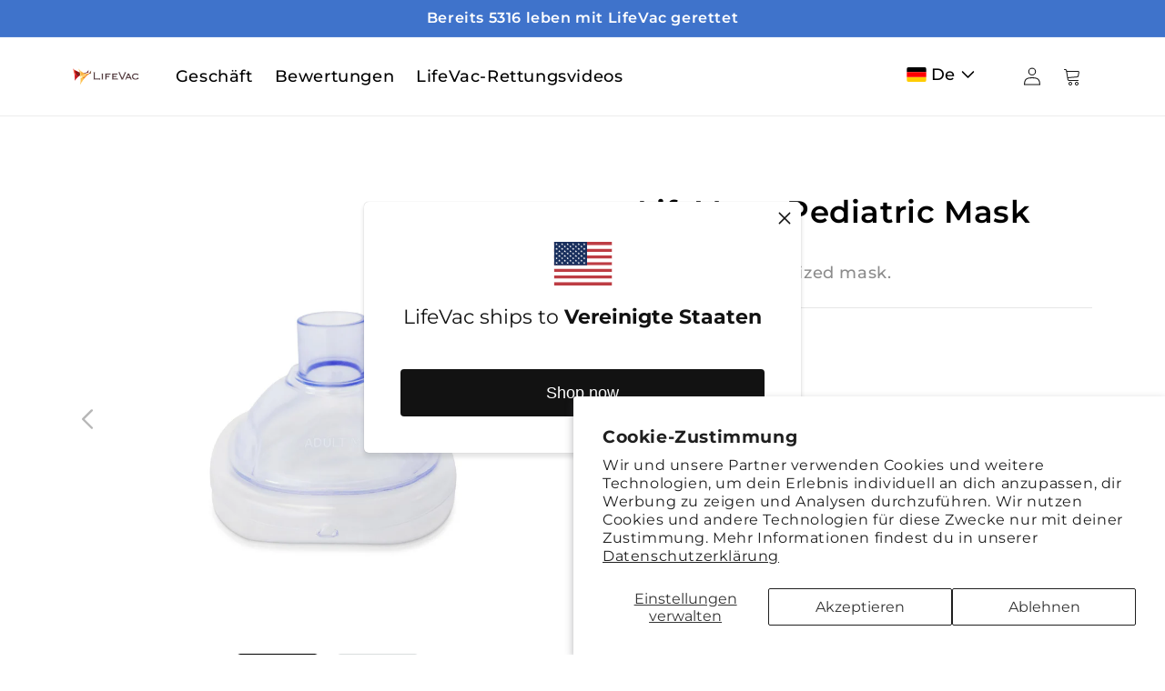

--- FILE ---
content_type: text/html; charset=utf-8
request_url: https://life-vac.de/products/lifevac-pediatric-mask
body_size: 29868
content:
<!doctype html>
<html class="no-js" lang="de">
  <head>
  <meta name="google-site-verification" content="z8IsW6l3TLjRpHe1ofxKqe5HdWZOmwqTy1o0y6yxsRk" />
    <meta name="facebook-domain-verification" content="9t2omxdi4oific3tm116ilej1y1pg6" />
    <meta name="facebook-domain-verification" content="rum32ze7fpkrmse5xfxfeif5mfj2da" />
    <meta name="facebook-domain-verification" content="w01cl5wybxgdfcd9c6gtplbtrhfcmx" />
    <meta name="facebook-domain-verification" content="ywq77fwm2c0qn6aiblnnlrbse9dk17" />
    <meta charset="utf-8">
    <meta http-equiv="X-UA-Compatible" content="IE=edge">
    <meta name="viewport" content="width=device-width,initial-scale=1">
    <meta name="theme-color" content="">
    <link rel="canonical" href="https://life-vac.de/products/lifevac-pediatric-mask">
    <link rel="preconnect" href="https://cdn.shopify.com" crossorigin>
    <!-- Meta Pixel Code -->
<script>
!function(f,b,e,v,n,t,s)
{if(f.fbq)return;n=f.fbq=function(){n.callMethod?
n.callMethod.apply(n,arguments):n.queue.push(arguments)};
if(!f._fbq)f._fbq=n;n.push=n;n.loaded=!0;n.version='2.0';
n.queue=[];t=b.createElement(e);t.async=!0;
t.src=v;s=b.getElementsByTagName(e)[0];
s.parentNode.insertBefore(t,s)}(window, document,'script',
'https://connect.facebook.net/en_US/fbevents.js');
fbq('init', '2089852871321367');
fbq('track', 'PageView');
</script>
<noscript><img height="1" width="1" style="display:none"
src="https://www.facebook.com/tr?id=2089852871321367&ev=PageView&noscript=1"
/></noscript>
<!-- End Meta Pixel Code -->
<!-- Google tag (gtag.js) -->
<script async src="https://www.googletagmanager.com/gtag/js?id=AW-10971508688"></script>
<script>
  window.dataLayer = window.dataLayer || [];
  function gtag(){dataLayer.push(arguments);}
  gtag('js', new Date());

  gtag('config', 'AW-10971508688');
</script>
<!-- END Google tag (gtag.js) --><link rel="icon" type="image/png" href="//life-vac.de/cdn/shop/files/favicon-100x100_1.png?crop=center&height=32&v=1662412359&width=32"><link rel="preconnect" href="https://fonts.shopifycdn.com" crossorigin><title>
      LifeVac - Pediatric Mask
</title>

    
      <meta name="description" content="LifeVac Pediatric sized mask.">
    

    

<meta property="og:site_name" content="LifeVac">
<meta property="og:url" content="https://life-vac.de/products/lifevac-pediatric-mask">
<meta property="og:title" content="LifeVac - Pediatric Mask">
<meta property="og:type" content="product">
<meta property="og:description" content="LifeVac Pediatric sized mask."><meta property="og:image" content="http://life-vac.de/cdn/shop/products/MediumMask_2_c87efd46-1fd7-4ed9-9426-17d6f43a282b.jpg?v=1680614190">
  <meta property="og:image:secure_url" content="https://life-vac.de/cdn/shop/products/MediumMask_2_c87efd46-1fd7-4ed9-9426-17d6f43a282b.jpg?v=1680614190">
  <meta property="og:image:width" content="2000">
  <meta property="og:image:height" content="2000"><meta property="og:price:amount" content="6,95">
  <meta property="og:price:currency" content="EUR"><meta name="twitter:card" content="summary_large_image">
<meta name="twitter:title" content="LifeVac - Pediatric Mask">
<meta name="twitter:description" content="LifeVac Pediatric sized mask.">


    <script src="//life-vac.de/cdn/shop/t/128/assets/global.js?v=139188000375462454361668005202" defer="defer"></script>

    <!-- Google Tag Manager -->
    <script>(function(w,d,s,l,i){w[l]=w[l]||[];w[l].push({'gtm.start':
    new Date().getTime(),event:'gtm.js'});var f=d.getElementsByTagName(s)[0],
    j=d.createElement(s),dl=l!='dataLayer'?'&l='+l:'';j.async=true;j.src=
    'https://www.googletagmanager.com/gtm.js?id='+i+dl;f.parentNode.insertBefore(j,f);
    })(window,document,'script','dataLayer','GTM-TS3BWBK');</script>
    <!-- End Google Tag Manager -->

    <script>window.performance && window.performance.mark && window.performance.mark('shopify.content_for_header.start');</script><meta name="google-site-verification" content="1L06VfFj6xFC0nmvJGbSeivyuc8oqGO852zb6zdkVkg">
<meta id="shopify-digital-wallet" name="shopify-digital-wallet" content="/65787396316/digital_wallets/dialog">
<meta name="shopify-checkout-api-token" content="96d5314f6742229656cc8d1584036036">
<meta id="in-context-paypal-metadata" data-shop-id="65787396316" data-venmo-supported="false" data-environment="production" data-locale="de_DE" data-paypal-v4="true" data-currency="EUR">
<link rel="alternate" hreflang="x-default" href="https://lifevac.eu/products/lifevac-pediatric-mask">
<link rel="alternate" hreflang="de-AT" href="https://life-vac.at/products/lifevac-pediatric-mask">
<link rel="alternate" hreflang="nl-BE" href="https://life-vac.be/products/lifevac-pediatric-mask">
<link rel="alternate" hreflang="fr-BE" href="https://life-vac.be/fr/products/lifevac-pediatric-mask">
<link rel="alternate" hreflang="de-DE" href="https://life-vac.de/products/lifevac-pediatric-mask">
<link rel="alternate" hreflang="da-DK" href="https://life-vac.dk/products/lifevac-pediatric-mask">
<link rel="alternate" hreflang="en-DK" href="https://life-vac.dk/en/products/lifevac-pediatric-mask">
<link rel="alternate" hreflang="es-ES" href="https://life-vac.es/products/lifevac-pediatric-mask">
<link rel="alternate" hreflang="fi-AX" href="https://life-vac.fi/products/lifevac-pediatric-mask">
<link rel="alternate" hreflang="en-AX" href="https://life-vac.fi/en/products/lifevac-pediatric-mask">
<link rel="alternate" hreflang="fi-FI" href="https://life-vac.fi/products/lifevac-pediatric-mask">
<link rel="alternate" hreflang="en-FI" href="https://life-vac.fi/en/products/lifevac-pediatric-mask">
<link rel="alternate" hreflang="fr-FR" href="https://life-vac.fr/products/lifevac-pediatric-mask">
<link rel="alternate" hreflang="en-IE" href="https://life-vac.ie/products/lifevac-pediatric-mask">
<link rel="alternate" hreflang="it-IT" href="https://life-vac.it/products/lifevac-pediatric-mask">
<link rel="alternate" hreflang="fr-LU" href="https://life-vac.lu/products/lifevac-pediatric-mask">
<link rel="alternate" hreflang="de-LU" href="https://life-vac.lu/de/products/lifevac-pediatric-mask">
<link rel="alternate" hreflang="nl-NL" href="https://life-vac.nl/products/lifevac-pediatric-mask">
<link rel="alternate" hreflang="en-NL" href="https://life-vac.nl/en/products/lifevac-pediatric-mask">
<link rel="alternate" hreflang="no-NO" href="https://life-vac.no/products/lifevac-pediatric-mask">
<link rel="alternate" hreflang="en-NO" href="https://life-vac.no/en/products/lifevac-pediatric-mask">
<link rel="alternate" hreflang="pl-PL" href="https://life-vac.pl/products/lifevac-pediatric-mask">
<link rel="alternate" hreflang="pt-PT" href="https://life-vac.pt/products/lifevac-pediatric-mask">
<link rel="alternate" hreflang="sv-SE" href="https://life-vac.se/products/lifevac-pediatric-mask">
<link rel="alternate" hreflang="en-CZ" href="https://lifevac.cz/products/lifevac-pediatric-mask">
<link rel="alternate" hreflang="de-CH" href="https://lifevac.eu/de-ch/products/lifevac-pediatric-mask">
<link rel="alternate" hreflang="fr-CH" href="https://lifevac.eu/fr-ch/products/lifevac-pediatric-mask">
<link rel="alternate" hreflang="en-SI" href="https://lifevac.eu/en-si/products/lifevac-pediatric-mask">
<link rel="alternate" hreflang="en-HR" href="https://lifevac.eu/en-hr/products/lifevac-pediatric-mask">
<link rel="alternate" hreflang="en-LI" href="https://lifevac.eu/en-li/products/lifevac-pediatric-mask">
<link rel="alternate" hreflang="en-HU" href="https://lifevac.eu/en-hu/products/lifevac-pediatric-mask">
<link rel="alternate" hreflang="en-RO" href="https://lifevac.eu/en-ro/products/lifevac-pediatric-mask">
<link rel="alternate" hreflang="en-MT" href="https://lifevac.eu/en-mt/products/lifevac-pediatric-mask">
<link rel="alternate" hreflang="en-GR" href="https://lifevac.eu/en-gr/products/lifevac-pediatric-mask">
<link rel="alternate" hreflang="en-BG" href="https://lifevac.eu/en-bg/products/lifevac-pediatric-mask">
<link rel="alternate" hreflang="en-LT" href="https://lifevac.eu/en-lt/products/lifevac-pediatric-mask">
<link rel="alternate" hreflang="en-RS" href="https://lifevac.eu/en-rs/products/lifevac-pediatric-mask">
<link rel="alternate" hreflang="en-IS" href="https://lifevac.eu/en-is/products/lifevac-pediatric-mask">
<link rel="alternate" hreflang="en-SK" href="https://lifevac.eu/products/lifevac-pediatric-mask">
<link rel="alternate" hreflang="sv-SK" href="https://lifevac.eu/sv/products/lifevac-pediatric-mask">
<link rel="alternate" hreflang="es-SK" href="https://lifevac.eu/es/products/lifevac-pediatric-mask">
<link rel="alternate" hreflang="it-SK" href="https://lifevac.eu/it/products/lifevac-pediatric-mask">
<link rel="alternate" hreflang="de-SK" href="https://lifevac.eu/de/products/lifevac-pediatric-mask">
<link rel="alternate" hreflang="fi-SK" href="https://lifevac.eu/fi/products/lifevac-pediatric-mask">
<link rel="alternate" hreflang="da-SK" href="https://lifevac.eu/da/products/lifevac-pediatric-mask">
<link rel="alternate" hreflang="nl-SK" href="https://lifevac.eu/nl/products/lifevac-pediatric-mask">
<link rel="alternate" hreflang="fr-SK" href="https://lifevac.eu/fr/products/lifevac-pediatric-mask">
<link rel="alternate" hreflang="fr-MC" href="https://monaco.life-vac.fr/products/lifevac-pediatric-mask">
<link rel="alternate" type="application/json+oembed" href="https://life-vac.de/products/lifevac-pediatric-mask.oembed">
<script async="async" src="/checkouts/internal/preloads.js?locale=de-DE"></script>
<link rel="preconnect" href="https://shop.app" crossorigin="anonymous">
<script async="async" src="https://shop.app/checkouts/internal/preloads.js?locale=de-DE&shop_id=65787396316" crossorigin="anonymous"></script>
<script id="apple-pay-shop-capabilities" type="application/json">{"shopId":65787396316,"countryCode":"BE","currencyCode":"EUR","merchantCapabilities":["supports3DS"],"merchantId":"gid:\/\/shopify\/Shop\/65787396316","merchantName":"LifeVac","requiredBillingContactFields":["postalAddress","email"],"requiredShippingContactFields":["postalAddress","email"],"shippingType":"shipping","supportedNetworks":["visa","maestro","masterCard","amex"],"total":{"type":"pending","label":"LifeVac","amount":"1.00"},"shopifyPaymentsEnabled":true,"supportsSubscriptions":true}</script>
<script id="shopify-features" type="application/json">{"accessToken":"96d5314f6742229656cc8d1584036036","betas":["rich-media-storefront-analytics"],"domain":"life-vac.de","predictiveSearch":true,"shopId":65787396316,"locale":"de"}</script>
<script>var Shopify = Shopify || {};
Shopify.shop = "buy-lifevac.myshopify.com";
Shopify.locale = "de";
Shopify.currency = {"active":"EUR","rate":"1.0"};
Shopify.country = "DE";
Shopify.theme = {"name":"Life-Vac\/prod","id":135470448860,"schema_name":"inso.codes","schema_version":"1.7.1","theme_store_id":null,"role":"main"};
Shopify.theme.handle = "null";
Shopify.theme.style = {"id":null,"handle":null};
Shopify.cdnHost = "life-vac.de/cdn";
Shopify.routes = Shopify.routes || {};
Shopify.routes.root = "/";</script>
<script type="module">!function(o){(o.Shopify=o.Shopify||{}).modules=!0}(window);</script>
<script>!function(o){function n(){var o=[];function n(){o.push(Array.prototype.slice.apply(arguments))}return n.q=o,n}var t=o.Shopify=o.Shopify||{};t.loadFeatures=n(),t.autoloadFeatures=n()}(window);</script>
<script>
  window.ShopifyPay = window.ShopifyPay || {};
  window.ShopifyPay.apiHost = "shop.app\/pay";
  window.ShopifyPay.redirectState = null;
</script>
<script id="shop-js-analytics" type="application/json">{"pageType":"product"}</script>
<script defer="defer" async type="module" src="//life-vac.de/cdn/shopifycloud/shop-js/modules/v2/client.init-shop-cart-sync_e98Ab_XN.de.esm.js"></script>
<script defer="defer" async type="module" src="//life-vac.de/cdn/shopifycloud/shop-js/modules/v2/chunk.common_Pcw9EP95.esm.js"></script>
<script defer="defer" async type="module" src="//life-vac.de/cdn/shopifycloud/shop-js/modules/v2/chunk.modal_CzmY4ZhL.esm.js"></script>
<script type="module">
  await import("//life-vac.de/cdn/shopifycloud/shop-js/modules/v2/client.init-shop-cart-sync_e98Ab_XN.de.esm.js");
await import("//life-vac.de/cdn/shopifycloud/shop-js/modules/v2/chunk.common_Pcw9EP95.esm.js");
await import("//life-vac.de/cdn/shopifycloud/shop-js/modules/v2/chunk.modal_CzmY4ZhL.esm.js");

  window.Shopify.SignInWithShop?.initShopCartSync?.({"fedCMEnabled":true,"windoidEnabled":true});

</script>
<script>
  window.Shopify = window.Shopify || {};
  if (!window.Shopify.featureAssets) window.Shopify.featureAssets = {};
  window.Shopify.featureAssets['shop-js'] = {"shop-cart-sync":["modules/v2/client.shop-cart-sync_DazCVyJ3.de.esm.js","modules/v2/chunk.common_Pcw9EP95.esm.js","modules/v2/chunk.modal_CzmY4ZhL.esm.js"],"init-fed-cm":["modules/v2/client.init-fed-cm_D0AulfmK.de.esm.js","modules/v2/chunk.common_Pcw9EP95.esm.js","modules/v2/chunk.modal_CzmY4ZhL.esm.js"],"shop-cash-offers":["modules/v2/client.shop-cash-offers_BISyWFEA.de.esm.js","modules/v2/chunk.common_Pcw9EP95.esm.js","modules/v2/chunk.modal_CzmY4ZhL.esm.js"],"shop-login-button":["modules/v2/client.shop-login-button_D_c1vx_E.de.esm.js","modules/v2/chunk.common_Pcw9EP95.esm.js","modules/v2/chunk.modal_CzmY4ZhL.esm.js"],"pay-button":["modules/v2/client.pay-button_CHADzJ4g.de.esm.js","modules/v2/chunk.common_Pcw9EP95.esm.js","modules/v2/chunk.modal_CzmY4ZhL.esm.js"],"shop-button":["modules/v2/client.shop-button_CQnD2U3v.de.esm.js","modules/v2/chunk.common_Pcw9EP95.esm.js","modules/v2/chunk.modal_CzmY4ZhL.esm.js"],"avatar":["modules/v2/client.avatar_BTnouDA3.de.esm.js"],"init-windoid":["modules/v2/client.init-windoid_CmA0-hrC.de.esm.js","modules/v2/chunk.common_Pcw9EP95.esm.js","modules/v2/chunk.modal_CzmY4ZhL.esm.js"],"init-shop-for-new-customer-accounts":["modules/v2/client.init-shop-for-new-customer-accounts_BCzC_Mib.de.esm.js","modules/v2/client.shop-login-button_D_c1vx_E.de.esm.js","modules/v2/chunk.common_Pcw9EP95.esm.js","modules/v2/chunk.modal_CzmY4ZhL.esm.js"],"init-shop-email-lookup-coordinator":["modules/v2/client.init-shop-email-lookup-coordinator_DYzOit4u.de.esm.js","modules/v2/chunk.common_Pcw9EP95.esm.js","modules/v2/chunk.modal_CzmY4ZhL.esm.js"],"init-shop-cart-sync":["modules/v2/client.init-shop-cart-sync_e98Ab_XN.de.esm.js","modules/v2/chunk.common_Pcw9EP95.esm.js","modules/v2/chunk.modal_CzmY4ZhL.esm.js"],"shop-toast-manager":["modules/v2/client.shop-toast-manager_Bc-1elH8.de.esm.js","modules/v2/chunk.common_Pcw9EP95.esm.js","modules/v2/chunk.modal_CzmY4ZhL.esm.js"],"init-customer-accounts":["modules/v2/client.init-customer-accounts_CqlRHmZs.de.esm.js","modules/v2/client.shop-login-button_D_c1vx_E.de.esm.js","modules/v2/chunk.common_Pcw9EP95.esm.js","modules/v2/chunk.modal_CzmY4ZhL.esm.js"],"init-customer-accounts-sign-up":["modules/v2/client.init-customer-accounts-sign-up_DZmBw6yB.de.esm.js","modules/v2/client.shop-login-button_D_c1vx_E.de.esm.js","modules/v2/chunk.common_Pcw9EP95.esm.js","modules/v2/chunk.modal_CzmY4ZhL.esm.js"],"shop-follow-button":["modules/v2/client.shop-follow-button_Cx-w7rSq.de.esm.js","modules/v2/chunk.common_Pcw9EP95.esm.js","modules/v2/chunk.modal_CzmY4ZhL.esm.js"],"checkout-modal":["modules/v2/client.checkout-modal_Djjmh8qM.de.esm.js","modules/v2/chunk.common_Pcw9EP95.esm.js","modules/v2/chunk.modal_CzmY4ZhL.esm.js"],"shop-login":["modules/v2/client.shop-login_DMZMgoZf.de.esm.js","modules/v2/chunk.common_Pcw9EP95.esm.js","modules/v2/chunk.modal_CzmY4ZhL.esm.js"],"lead-capture":["modules/v2/client.lead-capture_SqejaEd8.de.esm.js","modules/v2/chunk.common_Pcw9EP95.esm.js","modules/v2/chunk.modal_CzmY4ZhL.esm.js"],"payment-terms":["modules/v2/client.payment-terms_DUeEqFTJ.de.esm.js","modules/v2/chunk.common_Pcw9EP95.esm.js","modules/v2/chunk.modal_CzmY4ZhL.esm.js"]};
</script>
<script id="__st">var __st={"a":65787396316,"offset":3600,"reqid":"b55d7211-774d-496d-906a-317803109c8d-1769142634","pageurl":"life-vac.de\/products\/lifevac-pediatric-mask","u":"cfce71143c1e","p":"product","rtyp":"product","rid":8364734546259};</script>
<script>window.ShopifyPaypalV4VisibilityTracking = true;</script>
<script id="captcha-bootstrap">!function(){'use strict';const t='contact',e='account',n='new_comment',o=[[t,t],['blogs',n],['comments',n],[t,'customer']],c=[[e,'customer_login'],[e,'guest_login'],[e,'recover_customer_password'],[e,'create_customer']],r=t=>t.map((([t,e])=>`form[action*='/${t}']:not([data-nocaptcha='true']) input[name='form_type'][value='${e}']`)).join(','),a=t=>()=>t?[...document.querySelectorAll(t)].map((t=>t.form)):[];function s(){const t=[...o],e=r(t);return a(e)}const i='password',u='form_key',d=['recaptcha-v3-token','g-recaptcha-response','h-captcha-response',i],f=()=>{try{return window.sessionStorage}catch{return}},m='__shopify_v',_=t=>t.elements[u];function p(t,e,n=!1){try{const o=window.sessionStorage,c=JSON.parse(o.getItem(e)),{data:r}=function(t){const{data:e,action:n}=t;return t[m]||n?{data:e,action:n}:{data:t,action:n}}(c);for(const[e,n]of Object.entries(r))t.elements[e]&&(t.elements[e].value=n);n&&o.removeItem(e)}catch(o){console.error('form repopulation failed',{error:o})}}const l='form_type',E='cptcha';function T(t){t.dataset[E]=!0}const w=window,h=w.document,L='Shopify',v='ce_forms',y='captcha';let A=!1;((t,e)=>{const n=(g='f06e6c50-85a8-45c8-87d0-21a2b65856fe',I='https://cdn.shopify.com/shopifycloud/storefront-forms-hcaptcha/ce_storefront_forms_captcha_hcaptcha.v1.5.2.iife.js',D={infoText:'Durch hCaptcha geschützt',privacyText:'Datenschutz',termsText:'Allgemeine Geschäftsbedingungen'},(t,e,n)=>{const o=w[L][v],c=o.bindForm;if(c)return c(t,g,e,D).then(n);var r;o.q.push([[t,g,e,D],n]),r=I,A||(h.body.append(Object.assign(h.createElement('script'),{id:'captcha-provider',async:!0,src:r})),A=!0)});var g,I,D;w[L]=w[L]||{},w[L][v]=w[L][v]||{},w[L][v].q=[],w[L][y]=w[L][y]||{},w[L][y].protect=function(t,e){n(t,void 0,e),T(t)},Object.freeze(w[L][y]),function(t,e,n,w,h,L){const[v,y,A,g]=function(t,e,n){const i=e?o:[],u=t?c:[],d=[...i,...u],f=r(d),m=r(i),_=r(d.filter((([t,e])=>n.includes(e))));return[a(f),a(m),a(_),s()]}(w,h,L),I=t=>{const e=t.target;return e instanceof HTMLFormElement?e:e&&e.form},D=t=>v().includes(t);t.addEventListener('submit',(t=>{const e=I(t);if(!e)return;const n=D(e)&&!e.dataset.hcaptchaBound&&!e.dataset.recaptchaBound,o=_(e),c=g().includes(e)&&(!o||!o.value);(n||c)&&t.preventDefault(),c&&!n&&(function(t){try{if(!f())return;!function(t){const e=f();if(!e)return;const n=_(t);if(!n)return;const o=n.value;o&&e.removeItem(o)}(t);const e=Array.from(Array(32),(()=>Math.random().toString(36)[2])).join('');!function(t,e){_(t)||t.append(Object.assign(document.createElement('input'),{type:'hidden',name:u})),t.elements[u].value=e}(t,e),function(t,e){const n=f();if(!n)return;const o=[...t.querySelectorAll(`input[type='${i}']`)].map((({name:t})=>t)),c=[...d,...o],r={};for(const[a,s]of new FormData(t).entries())c.includes(a)||(r[a]=s);n.setItem(e,JSON.stringify({[m]:1,action:t.action,data:r}))}(t,e)}catch(e){console.error('failed to persist form',e)}}(e),e.submit())}));const S=(t,e)=>{t&&!t.dataset[E]&&(n(t,e.some((e=>e===t))),T(t))};for(const o of['focusin','change'])t.addEventListener(o,(t=>{const e=I(t);D(e)&&S(e,y())}));const B=e.get('form_key'),M=e.get(l),P=B&&M;t.addEventListener('DOMContentLoaded',(()=>{const t=y();if(P)for(const e of t)e.elements[l].value===M&&p(e,B);[...new Set([...A(),...v().filter((t=>'true'===t.dataset.shopifyCaptcha))])].forEach((e=>S(e,t)))}))}(h,new URLSearchParams(w.location.search),n,t,e,['guest_login'])})(!0,!0)}();</script>
<script integrity="sha256-4kQ18oKyAcykRKYeNunJcIwy7WH5gtpwJnB7kiuLZ1E=" data-source-attribution="shopify.loadfeatures" defer="defer" src="//life-vac.de/cdn/shopifycloud/storefront/assets/storefront/load_feature-a0a9edcb.js" crossorigin="anonymous"></script>
<script crossorigin="anonymous" defer="defer" src="//life-vac.de/cdn/shopifycloud/storefront/assets/shopify_pay/storefront-65b4c6d7.js?v=20250812"></script>
<script data-source-attribution="shopify.dynamic_checkout.dynamic.init">var Shopify=Shopify||{};Shopify.PaymentButton=Shopify.PaymentButton||{isStorefrontPortableWallets:!0,init:function(){window.Shopify.PaymentButton.init=function(){};var t=document.createElement("script");t.src="https://life-vac.de/cdn/shopifycloud/portable-wallets/latest/portable-wallets.de.js",t.type="module",document.head.appendChild(t)}};
</script>
<script data-source-attribution="shopify.dynamic_checkout.buyer_consent">
  function portableWalletsHideBuyerConsent(e){var t=document.getElementById("shopify-buyer-consent"),n=document.getElementById("shopify-subscription-policy-button");t&&n&&(t.classList.add("hidden"),t.setAttribute("aria-hidden","true"),n.removeEventListener("click",e))}function portableWalletsShowBuyerConsent(e){var t=document.getElementById("shopify-buyer-consent"),n=document.getElementById("shopify-subscription-policy-button");t&&n&&(t.classList.remove("hidden"),t.removeAttribute("aria-hidden"),n.addEventListener("click",e))}window.Shopify?.PaymentButton&&(window.Shopify.PaymentButton.hideBuyerConsent=portableWalletsHideBuyerConsent,window.Shopify.PaymentButton.showBuyerConsent=portableWalletsShowBuyerConsent);
</script>
<script data-source-attribution="shopify.dynamic_checkout.cart.bootstrap">document.addEventListener("DOMContentLoaded",(function(){function t(){return document.querySelector("shopify-accelerated-checkout-cart, shopify-accelerated-checkout")}if(t())Shopify.PaymentButton.init();else{new MutationObserver((function(e,n){t()&&(Shopify.PaymentButton.init(),n.disconnect())})).observe(document.body,{childList:!0,subtree:!0})}}));
</script>
<script id='scb4127' type='text/javascript' async='' src='https://life-vac.de/cdn/shopifycloud/privacy-banner/storefront-banner.js'></script><link id="shopify-accelerated-checkout-styles" rel="stylesheet" media="screen" href="https://life-vac.de/cdn/shopifycloud/portable-wallets/latest/accelerated-checkout-backwards-compat.css" crossorigin="anonymous">
<style id="shopify-accelerated-checkout-cart">
        #shopify-buyer-consent {
  margin-top: 1em;
  display: inline-block;
  width: 100%;
}

#shopify-buyer-consent.hidden {
  display: none;
}

#shopify-subscription-policy-button {
  background: none;
  border: none;
  padding: 0;
  text-decoration: underline;
  font-size: inherit;
  cursor: pointer;
}

#shopify-subscription-policy-button::before {
  box-shadow: none;
}

      </style>
<script id="sections-script" data-sections="product-recommendations,header,footer" defer="defer" src="//life-vac.de/cdn/shop/t/128/compiled_assets/scripts.js?v=46415"></script>
<script>window.performance && window.performance.mark && window.performance.mark('shopify.content_for_header.end');</script>



    <style data-shopify>
      @font-face {
  font-family: Montserrat;
  font-weight: 400;
  font-style: normal;
  font-display: swap;
  src: url("//life-vac.de/cdn/fonts/montserrat/montserrat_n4.81949fa0ac9fd2021e16436151e8eaa539321637.woff2") format("woff2"),
       url("//life-vac.de/cdn/fonts/montserrat/montserrat_n4.a6c632ca7b62da89c3594789ba828388aac693fe.woff") format("woff");
}

      @font-face {
  font-family: Montserrat;
  font-weight: 600;
  font-style: normal;
  font-display: swap;
  src: url("//life-vac.de/cdn/fonts/montserrat/montserrat_n6.1326b3e84230700ef15b3a29fb520639977513e0.woff2") format("woff2"),
       url("//life-vac.de/cdn/fonts/montserrat/montserrat_n6.652f051080eb14192330daceed8cd53dfdc5ead9.woff") format("woff");
}

      @font-face {
  font-family: Montserrat;
  font-weight: 700;
  font-style: normal;
  font-display: swap;
  src: url("//life-vac.de/cdn/fonts/montserrat/montserrat_n7.3c434e22befd5c18a6b4afadb1e3d77c128c7939.woff2") format("woff2"),
       url("//life-vac.de/cdn/fonts/montserrat/montserrat_n7.5d9fa6e2cae713c8fb539a9876489d86207fe957.woff") format("woff");
}


      @font-face {
  font-family: Montserrat;
  font-weight: 400;
  font-style: italic;
  font-display: swap;
  src: url("//life-vac.de/cdn/fonts/montserrat/montserrat_i4.5a4ea298b4789e064f62a29aafc18d41f09ae59b.woff2") format("woff2"),
       url("//life-vac.de/cdn/fonts/montserrat/montserrat_i4.072b5869c5e0ed5b9d2021e4c2af132e16681ad2.woff") format("woff");
}

      @font-face {
  font-family: Montserrat;
  font-weight: 700;
  font-style: normal;
  font-display: swap;
  src: url("//life-vac.de/cdn/fonts/montserrat/montserrat_n7.3c434e22befd5c18a6b4afadb1e3d77c128c7939.woff2") format("woff2"),
       url("//life-vac.de/cdn/fonts/montserrat/montserrat_n7.5d9fa6e2cae713c8fb539a9876489d86207fe957.woff") format("woff");
}

      @font-face {
  font-family: Montserrat;
  font-weight: 700;
  font-style: italic;
  font-display: swap;
  src: url("//life-vac.de/cdn/fonts/montserrat/montserrat_i7.a0d4a463df4f146567d871890ffb3c80408e7732.woff2") format("woff2"),
       url("//life-vac.de/cdn/fonts/montserrat/montserrat_i7.f6ec9f2a0681acc6f8152c40921d2a4d2e1a2c78.woff") format("woff");
}

      @font-face {
  font-family: Montserrat;
  font-weight: 600;
  font-style: normal;
  font-display: swap;
  src: url("//life-vac.de/cdn/fonts/montserrat/montserrat_n6.1326b3e84230700ef15b3a29fb520639977513e0.woff2") format("woff2"),
       url("//life-vac.de/cdn/fonts/montserrat/montserrat_n6.652f051080eb14192330daceed8cd53dfdc5ead9.woff") format("woff");
}

      @font-face {
  font-family: Montserrat;
  font-weight: 600;
  font-style: italic;
  font-display: swap;
  src: url("//life-vac.de/cdn/fonts/montserrat/montserrat_i6.e90155dd2f004112a61c0322d66d1f59dadfa84b.woff2") format("woff2"),
       url("//life-vac.de/cdn/fonts/montserrat/montserrat_i6.41470518d8e9d7f1bcdd29a447c2397e5393943f.woff") format("woff");
}

      @font-face {
  font-family: Montserrat;
  font-weight: 500;
  font-style: normal;
  font-display: swap;
  src: url("//life-vac.de/cdn/fonts/montserrat/montserrat_n5.07ef3781d9c78c8b93c98419da7ad4fbeebb6635.woff2") format("woff2"),
       url("//life-vac.de/cdn/fonts/montserrat/montserrat_n5.adf9b4bd8b0e4f55a0b203cdd84512667e0d5e4d.woff") format("woff");
}

      @font-face {
  font-family: Montserrat;
  font-weight: 500;
  font-style: italic;
  font-display: swap;
  src: url("//life-vac.de/cdn/fonts/montserrat/montserrat_i5.d3a783eb0cc26f2fda1e99d1dfec3ebaea1dc164.woff2") format("woff2"),
       url("//life-vac.de/cdn/fonts/montserrat/montserrat_i5.76d414ea3d56bb79ef992a9c62dce2e9063bc062.woff") format("woff");
}

      @font-face {
  font-family: Montserrat;
  font-weight: 300;
  font-style: normal;
  font-display: swap;
  src: url("//life-vac.de/cdn/fonts/montserrat/montserrat_n3.29e699231893fd243e1620595067294bb067ba2a.woff2") format("woff2"),
       url("//life-vac.de/cdn/fonts/montserrat/montserrat_n3.64ed56f012a53c08a49d49bd7e0c8d2f46119150.woff") format("woff");
}

      @font-face {
  font-family: Montserrat;
  font-weight: 300;
  font-style: italic;
  font-display: swap;
  src: url("//life-vac.de/cdn/fonts/montserrat/montserrat_i3.9cfee8ab0b9b229ed9a7652dff7d786e45a01df2.woff2") format("woff2"),
       url("//life-vac.de/cdn/fonts/montserrat/montserrat_i3.68df04ba4494b4612ed6f9bf46b6c06246fa2fa4.woff") format("woff");
}

      @font-face {
  font-family: Montserrat;
  font-weight: 600;
  font-style: italic;
  font-display: swap;
  src: url("//life-vac.de/cdn/fonts/montserrat/montserrat_i6.e90155dd2f004112a61c0322d66d1f59dadfa84b.woff2") format("woff2"),
       url("//life-vac.de/cdn/fonts/montserrat/montserrat_i6.41470518d8e9d7f1bcdd29a447c2397e5393943f.woff") format("woff");
}

      @font-face {
  font-family: Montserrat;
  font-weight: 700;
  font-style: normal;
  font-display: swap;
  src: url("//life-vac.de/cdn/fonts/montserrat/montserrat_n7.3c434e22befd5c18a6b4afadb1e3d77c128c7939.woff2") format("woff2"),
       url("//life-vac.de/cdn/fonts/montserrat/montserrat_n7.5d9fa6e2cae713c8fb539a9876489d86207fe957.woff") format("woff");
}

      @font-face {
  font-family: Montserrat;
  font-weight: 700;
  font-style: italic;
  font-display: swap;
  src: url("//life-vac.de/cdn/fonts/montserrat/montserrat_i7.a0d4a463df4f146567d871890ffb3c80408e7732.woff2") format("woff2"),
       url("//life-vac.de/cdn/fonts/montserrat/montserrat_i7.f6ec9f2a0681acc6f8152c40921d2a4d2e1a2c78.woff") format("woff");
}

      @font-face {
  font-family: Montserrat;
  font-weight: 600;
  font-style: normal;
  font-display: swap;
  src: url("//life-vac.de/cdn/fonts/montserrat/montserrat_n6.1326b3e84230700ef15b3a29fb520639977513e0.woff2") format("woff2"),
       url("//life-vac.de/cdn/fonts/montserrat/montserrat_n6.652f051080eb14192330daceed8cd53dfdc5ead9.woff") format("woff");
}

      @font-face {
  font-family: Montserrat;
  font-weight: 600;
  font-style: italic;
  font-display: swap;
  src: url("//life-vac.de/cdn/fonts/montserrat/montserrat_i6.e90155dd2f004112a61c0322d66d1f59dadfa84b.woff2") format("woff2"),
       url("//life-vac.de/cdn/fonts/montserrat/montserrat_i6.41470518d8e9d7f1bcdd29a447c2397e5393943f.woff") format("woff");
}

      @font-face {
  font-family: Montserrat;
  font-weight: 500;
  font-style: normal;
  font-display: swap;
  src: url("//life-vac.de/cdn/fonts/montserrat/montserrat_n5.07ef3781d9c78c8b93c98419da7ad4fbeebb6635.woff2") format("woff2"),
       url("//life-vac.de/cdn/fonts/montserrat/montserrat_n5.adf9b4bd8b0e4f55a0b203cdd84512667e0d5e4d.woff") format("woff");
}

      @font-face {
  font-family: Montserrat;
  font-weight: 500;
  font-style: italic;
  font-display: swap;
  src: url("//life-vac.de/cdn/fonts/montserrat/montserrat_i5.d3a783eb0cc26f2fda1e99d1dfec3ebaea1dc164.woff2") format("woff2"),
       url("//life-vac.de/cdn/fonts/montserrat/montserrat_i5.76d414ea3d56bb79ef992a9c62dce2e9063bc062.woff") format("woff");
}

      @font-face {
  font-family: Montserrat;
  font-weight: 300;
  font-style: normal;
  font-display: swap;
  src: url("//life-vac.de/cdn/fonts/montserrat/montserrat_n3.29e699231893fd243e1620595067294bb067ba2a.woff2") format("woff2"),
       url("//life-vac.de/cdn/fonts/montserrat/montserrat_n3.64ed56f012a53c08a49d49bd7e0c8d2f46119150.woff") format("woff");
}

      @font-face {
  font-family: Montserrat;
  font-weight: 300;
  font-style: italic;
  font-display: swap;
  src: url("//life-vac.de/cdn/fonts/montserrat/montserrat_i3.9cfee8ab0b9b229ed9a7652dff7d786e45a01df2.woff2") format("woff2"),
       url("//life-vac.de/cdn/fonts/montserrat/montserrat_i3.68df04ba4494b4612ed6f9bf46b6c06246fa2fa4.woff") format("woff");
}


      :root {
        --font-body-family: Montserrat, sans-serif;
        --font-body-family-new: , ;
        --font-body-style: normal;
        --font-body-weight: 400;
        --font-body-weight-bold: 700;

        --font-heading-family: Montserrat, sans-serif;
        --font-heading-family-new: , ;
        --font-heading-style: normal;
        --font-heading-weight: 600;
        --font-heading-2-family: Montserrat, sans-serif;
        --font-heading-2-style: normal;
        --font-heading-2-weight: 700;

        --font-body-scale: 1.0;
        --font-heading-scale: 1.0;

        --color-base-text: 18, 18, 18;
        --color-danger-text: 230, 0, 0;
        --color-secondary-text: 255, 153, 0;
        --color-shadow: 18, 18, 18;
        --color-base-background-1: 255, 255, 255;
        --color-base-background-2: 243, 243, 243;
        --color-base-solid-button-labels: 255, 255, 255;
        --color-base-hover-button: 36, 133, 121;
        --color-base-accent-1: 7, 196, 90;
        --color-base-accent-2: 51, 79, 180;
        --payment-terms-background-color: #ffffff;

        --gradient-base-background-1: #ffffff;
        --gradient-base-background-2: #f3f3f3;
        --gradient-base-accent-1: #07c45a;
        --gradient-base-accent-2: #334fb4;

        --media-padding: px;
        --media-border-opacity: 0.05;
        --media-border-width: 1px;
        --media-radius: 0px;
        --media-shadow-opacity: 0.0;
        --media-shadow-horizontal-offset: 0px;
        --media-shadow-vertical-offset: 4px;
        --media-shadow-blur-radius: 5px;
        --media-shadow-visible: 0;

        --page-width: 120rem;
        --page-width-margin: 0rem;

        --card-image-padding: 0.0rem;
        --card-corner-radius: 0.0rem;
        --card-text-alignment: left;
        --card-border-width: 0.0rem;
        --card-border-opacity: 0.1;
        --card-shadow-opacity: 0.0;
        --card-shadow-visible: 0;
        --card-shadow-horizontal-offset: 0.0rem;
        --card-shadow-vertical-offset: 0.4rem;
        --card-shadow-blur-radius: 0.5rem;

        --badge-corner-radius: 4.0rem;

        --popup-border-width: 1px;
        --popup-border-opacity: 0.1;
        --popup-corner-radius: 0px;
        --popup-shadow-opacity: 0.0;
        --popup-shadow-horizontal-offset: 0px;
        --popup-shadow-vertical-offset: 4px;
        --popup-shadow-blur-radius: 5px;

        --drawer-border-width: 1px;
        --drawer-border-opacity: 0.1;
        --drawer-shadow-opacity: 0.0;
        --drawer-shadow-horizontal-offset: 0px;
        --drawer-shadow-vertical-offset: 4px;
        --drawer-shadow-blur-radius: 5px;

        --spacing-sections-desktop: 0px;
        --spacing-sections-mobile: 0px;

        --grid-desktop-vertical-spacing: 20px;
        --grid-desktop-horizontal-spacing: 20px;
        --grid-mobile-vertical-spacing: 16.0px;
        --grid-mobile-horizontal-spacing: 16.0px;

        --text-boxes-border-opacity: 0.1;
        --text-boxes-border-width: 0px;
        --text-boxes-radius: 0px;
        --text-boxes-shadow-opacity: 0.0;
        --text-boxes-shadow-visible: 0;
        --text-boxes-shadow-horizontal-offset: 0px;
        --text-boxes-shadow-vertical-offset: 4px;
        --text-boxes-shadow-blur-radius: 5px;

        --buttons-radius: 24px;
        --buttons-radius-outset: 25px;
        --buttons-border-width: 1px;
        --buttons-border-opacity: 1.0;
        --buttons-shadow-opacity: 0.0;
        --buttons-shadow-visible: 0;
        --buttons-shadow-horizontal-offset: 0px;
        --buttons-shadow-vertical-offset: 4px;
        --buttons-shadow-blur-radius: 5px;
        --buttons-border-offset: 0.3px;

        --inputs-radius: 0px;
        --inputs-border-width: 1px;
        --inputs-border-opacity: 0.55;
        --inputs-shadow-opacity: 0.0;
        --inputs-shadow-horizontal-offset: 0px;
        --inputs-margin-offset: 0px;
        --inputs-shadow-vertical-offset: 4px;
        --inputs-shadow-blur-radius: 5px;
        --inputs-radius-outset: 0px;

        --variant-pills-radius: 40px;
        --variant-pills-border-width: 1px;
        --variant-pills-border-opacity: 0.55;
        --variant-pills-shadow-opacity: 0.0;
        --variant-pills-shadow-horizontal-offset: 0px;
        --variant-pills-shadow-vertical-offset: 4px;
        --variant-pills-shadow-blur-radius: 5px;
      }

      *,
      *::before,
      *::after {
        box-sizing: inherit;
      }

      html {
        box-sizing: border-box;
        font-size: calc(var(--font-body-scale) * 62.5%);
        height: 100%;
        scroll-behavior: smooth;
      }

      body {
        display: grid;
        grid-template-rows: auto auto 1fr auto;
        grid-template-columns: 100%;
        min-height: 100%;
        margin: 0;
        font-size: 1.5rem;
        letter-spacing: 0.06rem;
        line-height: calc(1 + 0.8 / var(--font-body-scale));
        font-family: var(--font-body-family);
        font-style: var(--font-body-style);
        font-weight: var(--font-body-weight);
      }

      @media screen and (min-width: 750px) {
        body {
          font-size: 1.6rem;
        }
      }
    </style>

    <link href="//life-vac.de/cdn/shop/t/128/assets/base.css?v=3720670128880492341671113891" rel="stylesheet" type="text/css" media="all" />
<link rel="preload" as="font" href="//life-vac.de/cdn/fonts/montserrat/montserrat_n4.81949fa0ac9fd2021e16436151e8eaa539321637.woff2" type="font/woff2" crossorigin><link rel="preload" as="font" href="//life-vac.de/cdn/fonts/montserrat/montserrat_n6.1326b3e84230700ef15b3a29fb520639977513e0.woff2" type="font/woff2" crossorigin><link
        rel="stylesheet"
        href="//life-vac.de/cdn/shop/t/128/assets/component-predictive-search.css?v=165644661289088488651662572500"
        media="print"
        onload="this.media='all'"
      ><script>
      document.documentElement.className = document.documentElement.className.replace('no-js', 'js');
      if (Shopify.designMode) {
        document.documentElement.classList.add('shopify-design-mode');
      }
    </script>
    
    <script type="text/javascript" src="https://www.mm0ntrk.com/scripts/sdk/everflow.js" async></script>
    <script type="text/javascript">
      var aid = 1;
      var adv_event_id = 1;
      var order = {"items" : []};

      function addedToCart() {
        fetch(window.location.origin + "/cart.js").then(function(d) {
          d.clone().json().then(function(c) {
            var adv1 = c.total_price / 100;
            c.items.forEach(function(a) {
              var b = {};
              b.ps = a.sku;
              b.p = a.price / 100;
              b.qty = a.quantity;
              b.ds = a.discount_allocations && 0 < a.discount_allocations.length ? a.discount_allocations[0].amount : 0;
              order.items.push(b)
            });
            EF.conversion({
              aid: aid,
              adv_event_id: adv_event_id,
              order: order,
              adv1: adv1
            })
          })
        })
      }
      (function() {
        var d = XMLHttpRequest.prototype.send;
        XMLHttpRequest.prototype.send = function() {
          this.addEventListener("load", function(c) {
            "/cart/add.js" == c.target._url && addedToCart()
          });
          return d.apply(this, arguments)
        }
      })();
    </script>
    <script>
  window.uetq = window.uetq || [];
  window.uetq.push({ 'cn': 'consent', 'gv': 'granted' });
</script>

  <script>(function(w,d,t,r,u){var f,n,i;w[u]=w[u]||[],f=function(){var o={ti:"343102877", tm:"shpfy_ui", enableAutoSpaTracking: true};o.q=w[u],w[u]=new UET(o),w[u].push("pageLoad")},n=d.createElement(t),n.src=r,n.async=1,n.onload=n.onreadystatechange=function(){var s=this.readyState;s&&s!=="loaded"&&s!=="complete"||(f(),n.onload=n.onreadystatechange=null)},i=d.getElementsByTagName(t)[0],i.parentNode.insertBefore(n,i)})(window,document,"script","//bat.bing.com/bat.js","uetq");</script>
  <!-- BEGIN app block: shopify://apps/klaviyo-email-marketing-sms/blocks/klaviyo-onsite-embed/2632fe16-c075-4321-a88b-50b567f42507 -->












  <script async src="https://static.klaviyo.com/onsite/js/ScyFG8/klaviyo.js?company_id=ScyFG8"></script>
  <script>!function(){if(!window.klaviyo){window._klOnsite=window._klOnsite||[];try{window.klaviyo=new Proxy({},{get:function(n,i){return"push"===i?function(){var n;(n=window._klOnsite).push.apply(n,arguments)}:function(){for(var n=arguments.length,o=new Array(n),w=0;w<n;w++)o[w]=arguments[w];var t="function"==typeof o[o.length-1]?o.pop():void 0,e=new Promise((function(n){window._klOnsite.push([i].concat(o,[function(i){t&&t(i),n(i)}]))}));return e}}})}catch(n){window.klaviyo=window.klaviyo||[],window.klaviyo.push=function(){var n;(n=window._klOnsite).push.apply(n,arguments)}}}}();</script>

  
    <script id="viewed_product">
      if (item == null) {
        var _learnq = _learnq || [];

        var MetafieldReviews = null
        var MetafieldYotpoRating = null
        var MetafieldYotpoCount = null
        var MetafieldLooxRating = null
        var MetafieldLooxCount = null
        var okendoProduct = null
        var okendoProductReviewCount = null
        var okendoProductReviewAverageValue = null
        try {
          // The following fields are used for Customer Hub recently viewed in order to add reviews.
          // This information is not part of __kla_viewed. Instead, it is part of __kla_viewed_reviewed_items
          MetafieldReviews = {};
          MetafieldYotpoRating = null
          MetafieldYotpoCount = null
          MetafieldLooxRating = null
          MetafieldLooxCount = null

          okendoProduct = null
          // If the okendo metafield is not legacy, it will error, which then requires the new json formatted data
          if (okendoProduct && 'error' in okendoProduct) {
            okendoProduct = null
          }
          okendoProductReviewCount = okendoProduct ? okendoProduct.reviewCount : null
          okendoProductReviewAverageValue = okendoProduct ? okendoProduct.reviewAverageValue : null
        } catch (error) {
          console.error('Error in Klaviyo onsite reviews tracking:', error);
        }

        var item = {
          Name: "LifeVac - Pediatric Mask",
          ProductID: 8364734546259,
          Categories: ["All","Zubehör"],
          ImageURL: "https://life-vac.de/cdn/shop/products/MediumMask_2_c87efd46-1fd7-4ed9-9426-17d6f43a282b_grande.jpg?v=1680614190",
          URL: "https://life-vac.de/products/lifevac-pediatric-mask",
          Brand: "LifeVac",
          Price: "€6,95",
          Value: "6,95",
          CompareAtPrice: "€9,95"
        };
        _learnq.push(['track', 'Viewed Product', item]);
        _learnq.push(['trackViewedItem', {
          Title: item.Name,
          ItemId: item.ProductID,
          Categories: item.Categories,
          ImageUrl: item.ImageURL,
          Url: item.URL,
          Metadata: {
            Brand: item.Brand,
            Price: item.Price,
            Value: item.Value,
            CompareAtPrice: item.CompareAtPrice
          },
          metafields:{
            reviews: MetafieldReviews,
            yotpo:{
              rating: MetafieldYotpoRating,
              count: MetafieldYotpoCount,
            },
            loox:{
              rating: MetafieldLooxRating,
              count: MetafieldLooxCount,
            },
            okendo: {
              rating: okendoProductReviewAverageValue,
              count: okendoProductReviewCount,
            }
          }
        }]);
      }
    </script>
  




  <script>
    window.klaviyoReviewsProductDesignMode = false
  </script>







<!-- END app block --><link href="https://monorail-edge.shopifysvc.com" rel="dns-prefetch">
<script>(function(){if ("sendBeacon" in navigator && "performance" in window) {try {var session_token_from_headers = performance.getEntriesByType('navigation')[0].serverTiming.find(x => x.name == '_s').description;} catch {var session_token_from_headers = undefined;}var session_cookie_matches = document.cookie.match(/_shopify_s=([^;]*)/);var session_token_from_cookie = session_cookie_matches && session_cookie_matches.length === 2 ? session_cookie_matches[1] : "";var session_token = session_token_from_headers || session_token_from_cookie || "";function handle_abandonment_event(e) {var entries = performance.getEntries().filter(function(entry) {return /monorail-edge.shopifysvc.com/.test(entry.name);});if (!window.abandonment_tracked && entries.length === 0) {window.abandonment_tracked = true;var currentMs = Date.now();var navigation_start = performance.timing.navigationStart;var payload = {shop_id: 65787396316,url: window.location.href,navigation_start,duration: currentMs - navigation_start,session_token,page_type: "product"};window.navigator.sendBeacon("https://monorail-edge.shopifysvc.com/v1/produce", JSON.stringify({schema_id: "online_store_buyer_site_abandonment/1.1",payload: payload,metadata: {event_created_at_ms: currentMs,event_sent_at_ms: currentMs}}));}}window.addEventListener('pagehide', handle_abandonment_event);}}());</script>
<script id="web-pixels-manager-setup">(function e(e,d,r,n,o){if(void 0===o&&(o={}),!Boolean(null===(a=null===(i=window.Shopify)||void 0===i?void 0:i.analytics)||void 0===a?void 0:a.replayQueue)){var i,a;window.Shopify=window.Shopify||{};var t=window.Shopify;t.analytics=t.analytics||{};var s=t.analytics;s.replayQueue=[],s.publish=function(e,d,r){return s.replayQueue.push([e,d,r]),!0};try{self.performance.mark("wpm:start")}catch(e){}var l=function(){var e={modern:/Edge?\/(1{2}[4-9]|1[2-9]\d|[2-9]\d{2}|\d{4,})\.\d+(\.\d+|)|Firefox\/(1{2}[4-9]|1[2-9]\d|[2-9]\d{2}|\d{4,})\.\d+(\.\d+|)|Chrom(ium|e)\/(9{2}|\d{3,})\.\d+(\.\d+|)|(Maci|X1{2}).+ Version\/(15\.\d+|(1[6-9]|[2-9]\d|\d{3,})\.\d+)([,.]\d+|)( \(\w+\)|)( Mobile\/\w+|) Safari\/|Chrome.+OPR\/(9{2}|\d{3,})\.\d+\.\d+|(CPU[ +]OS|iPhone[ +]OS|CPU[ +]iPhone|CPU IPhone OS|CPU iPad OS)[ +]+(15[._]\d+|(1[6-9]|[2-9]\d|\d{3,})[._]\d+)([._]\d+|)|Android:?[ /-](13[3-9]|1[4-9]\d|[2-9]\d{2}|\d{4,})(\.\d+|)(\.\d+|)|Android.+Firefox\/(13[5-9]|1[4-9]\d|[2-9]\d{2}|\d{4,})\.\d+(\.\d+|)|Android.+Chrom(ium|e)\/(13[3-9]|1[4-9]\d|[2-9]\d{2}|\d{4,})\.\d+(\.\d+|)|SamsungBrowser\/([2-9]\d|\d{3,})\.\d+/,legacy:/Edge?\/(1[6-9]|[2-9]\d|\d{3,})\.\d+(\.\d+|)|Firefox\/(5[4-9]|[6-9]\d|\d{3,})\.\d+(\.\d+|)|Chrom(ium|e)\/(5[1-9]|[6-9]\d|\d{3,})\.\d+(\.\d+|)([\d.]+$|.*Safari\/(?![\d.]+ Edge\/[\d.]+$))|(Maci|X1{2}).+ Version\/(10\.\d+|(1[1-9]|[2-9]\d|\d{3,})\.\d+)([,.]\d+|)( \(\w+\)|)( Mobile\/\w+|) Safari\/|Chrome.+OPR\/(3[89]|[4-9]\d|\d{3,})\.\d+\.\d+|(CPU[ +]OS|iPhone[ +]OS|CPU[ +]iPhone|CPU IPhone OS|CPU iPad OS)[ +]+(10[._]\d+|(1[1-9]|[2-9]\d|\d{3,})[._]\d+)([._]\d+|)|Android:?[ /-](13[3-9]|1[4-9]\d|[2-9]\d{2}|\d{4,})(\.\d+|)(\.\d+|)|Mobile Safari.+OPR\/([89]\d|\d{3,})\.\d+\.\d+|Android.+Firefox\/(13[5-9]|1[4-9]\d|[2-9]\d{2}|\d{4,})\.\d+(\.\d+|)|Android.+Chrom(ium|e)\/(13[3-9]|1[4-9]\d|[2-9]\d{2}|\d{4,})\.\d+(\.\d+|)|Android.+(UC? ?Browser|UCWEB|U3)[ /]?(15\.([5-9]|\d{2,})|(1[6-9]|[2-9]\d|\d{3,})\.\d+)\.\d+|SamsungBrowser\/(5\.\d+|([6-9]|\d{2,})\.\d+)|Android.+MQ{2}Browser\/(14(\.(9|\d{2,})|)|(1[5-9]|[2-9]\d|\d{3,})(\.\d+|))(\.\d+|)|K[Aa][Ii]OS\/(3\.\d+|([4-9]|\d{2,})\.\d+)(\.\d+|)/},d=e.modern,r=e.legacy,n=navigator.userAgent;return n.match(d)?"modern":n.match(r)?"legacy":"unknown"}(),u="modern"===l?"modern":"legacy",c=(null!=n?n:{modern:"",legacy:""})[u],f=function(e){return[e.baseUrl,"/wpm","/b",e.hashVersion,"modern"===e.buildTarget?"m":"l",".js"].join("")}({baseUrl:d,hashVersion:r,buildTarget:u}),m=function(e){var d=e.version,r=e.bundleTarget,n=e.surface,o=e.pageUrl,i=e.monorailEndpoint;return{emit:function(e){var a=e.status,t=e.errorMsg,s=(new Date).getTime(),l=JSON.stringify({metadata:{event_sent_at_ms:s},events:[{schema_id:"web_pixels_manager_load/3.1",payload:{version:d,bundle_target:r,page_url:o,status:a,surface:n,error_msg:t},metadata:{event_created_at_ms:s}}]});if(!i)return console&&console.warn&&console.warn("[Web Pixels Manager] No Monorail endpoint provided, skipping logging."),!1;try{return self.navigator.sendBeacon.bind(self.navigator)(i,l)}catch(e){}var u=new XMLHttpRequest;try{return u.open("POST",i,!0),u.setRequestHeader("Content-Type","text/plain"),u.send(l),!0}catch(e){return console&&console.warn&&console.warn("[Web Pixels Manager] Got an unhandled error while logging to Monorail."),!1}}}}({version:r,bundleTarget:l,surface:e.surface,pageUrl:self.location.href,monorailEndpoint:e.monorailEndpoint});try{o.browserTarget=l,function(e){var d=e.src,r=e.async,n=void 0===r||r,o=e.onload,i=e.onerror,a=e.sri,t=e.scriptDataAttributes,s=void 0===t?{}:t,l=document.createElement("script"),u=document.querySelector("head"),c=document.querySelector("body");if(l.async=n,l.src=d,a&&(l.integrity=a,l.crossOrigin="anonymous"),s)for(var f in s)if(Object.prototype.hasOwnProperty.call(s,f))try{l.dataset[f]=s[f]}catch(e){}if(o&&l.addEventListener("load",o),i&&l.addEventListener("error",i),u)u.appendChild(l);else{if(!c)throw new Error("Did not find a head or body element to append the script");c.appendChild(l)}}({src:f,async:!0,onload:function(){if(!function(){var e,d;return Boolean(null===(d=null===(e=window.Shopify)||void 0===e?void 0:e.analytics)||void 0===d?void 0:d.initialized)}()){var d=window.webPixelsManager.init(e)||void 0;if(d){var r=window.Shopify.analytics;r.replayQueue.forEach((function(e){var r=e[0],n=e[1],o=e[2];d.publishCustomEvent(r,n,o)})),r.replayQueue=[],r.publish=d.publishCustomEvent,r.visitor=d.visitor,r.initialized=!0}}},onerror:function(){return m.emit({status:"failed",errorMsg:"".concat(f," has failed to load")})},sri:function(e){var d=/^sha384-[A-Za-z0-9+/=]+$/;return"string"==typeof e&&d.test(e)}(c)?c:"",scriptDataAttributes:o}),m.emit({status:"loading"})}catch(e){m.emit({status:"failed",errorMsg:(null==e?void 0:e.message)||"Unknown error"})}}})({shopId: 65787396316,storefrontBaseUrl: "https://lifevac.eu",extensionsBaseUrl: "https://extensions.shopifycdn.com/cdn/shopifycloud/web-pixels-manager",monorailEndpoint: "https://monorail-edge.shopifysvc.com/unstable/produce_batch",surface: "storefront-renderer",enabledBetaFlags: ["2dca8a86"],webPixelsConfigList: [{"id":"2111144315","configuration":"{\"accountID\":\"SgyFG8\",\"webPixelConfig\":\"eyJlbmFibGVBZGRlZFRvQ2FydEV2ZW50cyI6IHRydWV9\"}","eventPayloadVersion":"v1","runtimeContext":"STRICT","scriptVersion":"524f6c1ee37bacdca7657a665bdca589","type":"APP","apiClientId":123074,"privacyPurposes":["ANALYTICS","MARKETING"],"dataSharingAdjustments":{"protectedCustomerApprovalScopes":["read_customer_address","read_customer_email","read_customer_name","read_customer_personal_data","read_customer_phone"]}},{"id":"1855750523","configuration":"{\"trackingDomainUrl\":\"www.mm0ntrk.com\",\"networkId\":\"1932\",\"advertiserId\":\"1\",\"integrationShopifyV2Id\":\"1\",\"clickBehaviorMode\":\"basic\",\"clickScript\":\"NULL\",\"conversionBehaviorMode\":\"basic\",\"conversionScript\":\"NULL\"}","eventPayloadVersion":"v1","runtimeContext":"STRICT","scriptVersion":"b65e64a5d4ee8e7630c2e76976111f64","type":"APP","apiClientId":148011515905,"privacyPurposes":["ANALYTICS","MARKETING","SALE_OF_DATA"],"dataSharingAdjustments":{"protectedCustomerApprovalScopes":["read_customer_email","read_customer_personal_data"]}},{"id":"1064730963","configuration":"{\"config\":\"{\\\"pixel_id\\\":\\\"G-GDV9SY1807\\\",\\\"target_country\\\":\\\"IE\\\",\\\"gtag_events\\\":[{\\\"type\\\":\\\"begin_checkout\\\",\\\"action_label\\\":\\\"G-GDV9SY1807\\\"},{\\\"type\\\":\\\"search\\\",\\\"action_label\\\":\\\"G-GDV9SY1807\\\"},{\\\"type\\\":\\\"view_item\\\",\\\"action_label\\\":[\\\"G-GDV9SY1807\\\",\\\"MC-RGNS8RDB6T\\\"]},{\\\"type\\\":\\\"purchase\\\",\\\"action_label\\\":[\\\"G-GDV9SY1807\\\",\\\"MC-RGNS8RDB6T\\\"]},{\\\"type\\\":\\\"page_view\\\",\\\"action_label\\\":[\\\"G-GDV9SY1807\\\",\\\"MC-RGNS8RDB6T\\\"]},{\\\"type\\\":\\\"add_payment_info\\\",\\\"action_label\\\":\\\"G-GDV9SY1807\\\"},{\\\"type\\\":\\\"add_to_cart\\\",\\\"action_label\\\":\\\"G-GDV9SY1807\\\"}],\\\"enable_monitoring_mode\\\":false}\"}","eventPayloadVersion":"v1","runtimeContext":"OPEN","scriptVersion":"b2a88bafab3e21179ed38636efcd8a93","type":"APP","apiClientId":1780363,"privacyPurposes":[],"dataSharingAdjustments":{"protectedCustomerApprovalScopes":["read_customer_address","read_customer_email","read_customer_name","read_customer_personal_data","read_customer_phone"]}},{"id":"226558331","eventPayloadVersion":"1","runtimeContext":"LAX","scriptVersion":"3","type":"CUSTOM","privacyPurposes":["ANALYTICS","MARKETING","SALE_OF_DATA"],"name":"Additional scripts"},{"id":"shopify-app-pixel","configuration":"{}","eventPayloadVersion":"v1","runtimeContext":"STRICT","scriptVersion":"0450","apiClientId":"shopify-pixel","type":"APP","privacyPurposes":["ANALYTICS","MARKETING"]},{"id":"shopify-custom-pixel","eventPayloadVersion":"v1","runtimeContext":"LAX","scriptVersion":"0450","apiClientId":"shopify-pixel","type":"CUSTOM","privacyPurposes":["ANALYTICS","MARKETING"]}],isMerchantRequest: false,initData: {"shop":{"name":"LifeVac","paymentSettings":{"currencyCode":"EUR"},"myshopifyDomain":"buy-lifevac.myshopify.com","countryCode":"BE","storefrontUrl":"https:\/\/life-vac.de"},"customer":null,"cart":null,"checkout":null,"productVariants":[{"price":{"amount":6.95,"currencyCode":"EUR"},"product":{"title":"LifeVac - Pediatric Mask","vendor":"LifeVac","id":"8364734546259","untranslatedTitle":"LifeVac - Pediatric Mask","url":"\/products\/lifevac-pediatric-mask","type":""},"id":"46489043337555","image":{"src":"\/\/life-vac.de\/cdn\/shop\/products\/MediumMask_2_c87efd46-1fd7-4ed9-9426-17d6f43a282b.jpg?v=1680614190"},"sku":"LV06","title":"Default Title","untranslatedTitle":"Default Title"}],"purchasingCompany":null},},"https://life-vac.de/cdn","fcfee988w5aeb613cpc8e4bc33m6693e112",{"modern":"","legacy":""},{"shopId":"65787396316","storefrontBaseUrl":"https:\/\/lifevac.eu","extensionBaseUrl":"https:\/\/extensions.shopifycdn.com\/cdn\/shopifycloud\/web-pixels-manager","surface":"storefront-renderer","enabledBetaFlags":"[\"2dca8a86\"]","isMerchantRequest":"false","hashVersion":"fcfee988w5aeb613cpc8e4bc33m6693e112","publish":"custom","events":"[[\"page_viewed\",{}],[\"product_viewed\",{\"productVariant\":{\"price\":{\"amount\":6.95,\"currencyCode\":\"EUR\"},\"product\":{\"title\":\"LifeVac - Pediatric Mask\",\"vendor\":\"LifeVac\",\"id\":\"8364734546259\",\"untranslatedTitle\":\"LifeVac - Pediatric Mask\",\"url\":\"\/products\/lifevac-pediatric-mask\",\"type\":\"\"},\"id\":\"46489043337555\",\"image\":{\"src\":\"\/\/life-vac.de\/cdn\/shop\/products\/MediumMask_2_c87efd46-1fd7-4ed9-9426-17d6f43a282b.jpg?v=1680614190\"},\"sku\":\"LV06\",\"title\":\"Default Title\",\"untranslatedTitle\":\"Default Title\"}}]]"});</script><script>
  window.ShopifyAnalytics = window.ShopifyAnalytics || {};
  window.ShopifyAnalytics.meta = window.ShopifyAnalytics.meta || {};
  window.ShopifyAnalytics.meta.currency = 'EUR';
  var meta = {"product":{"id":8364734546259,"gid":"gid:\/\/shopify\/Product\/8364734546259","vendor":"LifeVac","type":"","handle":"lifevac-pediatric-mask","variants":[{"id":46489043337555,"price":695,"name":"LifeVac - Pediatric Mask","public_title":null,"sku":"LV06"}],"remote":false},"page":{"pageType":"product","resourceType":"product","resourceId":8364734546259,"requestId":"b55d7211-774d-496d-906a-317803109c8d-1769142634"}};
  for (var attr in meta) {
    window.ShopifyAnalytics.meta[attr] = meta[attr];
  }
</script>
<script class="analytics">
  (function () {
    var customDocumentWrite = function(content) {
      var jquery = null;

      if (window.jQuery) {
        jquery = window.jQuery;
      } else if (window.Checkout && window.Checkout.$) {
        jquery = window.Checkout.$;
      }

      if (jquery) {
        jquery('body').append(content);
      }
    };

    var hasLoggedConversion = function(token) {
      if (token) {
        return document.cookie.indexOf('loggedConversion=' + token) !== -1;
      }
      return false;
    }

    var setCookieIfConversion = function(token) {
      if (token) {
        var twoMonthsFromNow = new Date(Date.now());
        twoMonthsFromNow.setMonth(twoMonthsFromNow.getMonth() + 2);

        document.cookie = 'loggedConversion=' + token + '; expires=' + twoMonthsFromNow;
      }
    }

    var trekkie = window.ShopifyAnalytics.lib = window.trekkie = window.trekkie || [];
    if (trekkie.integrations) {
      return;
    }
    trekkie.methods = [
      'identify',
      'page',
      'ready',
      'track',
      'trackForm',
      'trackLink'
    ];
    trekkie.factory = function(method) {
      return function() {
        var args = Array.prototype.slice.call(arguments);
        args.unshift(method);
        trekkie.push(args);
        return trekkie;
      };
    };
    for (var i = 0; i < trekkie.methods.length; i++) {
      var key = trekkie.methods[i];
      trekkie[key] = trekkie.factory(key);
    }
    trekkie.load = function(config) {
      trekkie.config = config || {};
      trekkie.config.initialDocumentCookie = document.cookie;
      var first = document.getElementsByTagName('script')[0];
      var script = document.createElement('script');
      script.type = 'text/javascript';
      script.onerror = function(e) {
        var scriptFallback = document.createElement('script');
        scriptFallback.type = 'text/javascript';
        scriptFallback.onerror = function(error) {
                var Monorail = {
      produce: function produce(monorailDomain, schemaId, payload) {
        var currentMs = new Date().getTime();
        var event = {
          schema_id: schemaId,
          payload: payload,
          metadata: {
            event_created_at_ms: currentMs,
            event_sent_at_ms: currentMs
          }
        };
        return Monorail.sendRequest("https://" + monorailDomain + "/v1/produce", JSON.stringify(event));
      },
      sendRequest: function sendRequest(endpointUrl, payload) {
        // Try the sendBeacon API
        if (window && window.navigator && typeof window.navigator.sendBeacon === 'function' && typeof window.Blob === 'function' && !Monorail.isIos12()) {
          var blobData = new window.Blob([payload], {
            type: 'text/plain'
          });

          if (window.navigator.sendBeacon(endpointUrl, blobData)) {
            return true;
          } // sendBeacon was not successful

        } // XHR beacon

        var xhr = new XMLHttpRequest();

        try {
          xhr.open('POST', endpointUrl);
          xhr.setRequestHeader('Content-Type', 'text/plain');
          xhr.send(payload);
        } catch (e) {
          console.log(e);
        }

        return false;
      },
      isIos12: function isIos12() {
        return window.navigator.userAgent.lastIndexOf('iPhone; CPU iPhone OS 12_') !== -1 || window.navigator.userAgent.lastIndexOf('iPad; CPU OS 12_') !== -1;
      }
    };
    Monorail.produce('monorail-edge.shopifysvc.com',
      'trekkie_storefront_load_errors/1.1',
      {shop_id: 65787396316,
      theme_id: 135470448860,
      app_name: "storefront",
      context_url: window.location.href,
      source_url: "//life-vac.de/cdn/s/trekkie.storefront.8d95595f799fbf7e1d32231b9a28fd43b70c67d3.min.js"});

        };
        scriptFallback.async = true;
        scriptFallback.src = '//life-vac.de/cdn/s/trekkie.storefront.8d95595f799fbf7e1d32231b9a28fd43b70c67d3.min.js';
        first.parentNode.insertBefore(scriptFallback, first);
      };
      script.async = true;
      script.src = '//life-vac.de/cdn/s/trekkie.storefront.8d95595f799fbf7e1d32231b9a28fd43b70c67d3.min.js';
      first.parentNode.insertBefore(script, first);
    };
    trekkie.load(
      {"Trekkie":{"appName":"storefront","development":false,"defaultAttributes":{"shopId":65787396316,"isMerchantRequest":null,"themeId":135470448860,"themeCityHash":"1559530816859200806","contentLanguage":"de","currency":"EUR"},"isServerSideCookieWritingEnabled":true,"monorailRegion":"shop_domain","enabledBetaFlags":["65f19447"]},"Session Attribution":{},"S2S":{"facebookCapiEnabled":false,"source":"trekkie-storefront-renderer","apiClientId":580111}}
    );

    var loaded = false;
    trekkie.ready(function() {
      if (loaded) return;
      loaded = true;

      window.ShopifyAnalytics.lib = window.trekkie;

      var originalDocumentWrite = document.write;
      document.write = customDocumentWrite;
      try { window.ShopifyAnalytics.merchantGoogleAnalytics.call(this); } catch(error) {};
      document.write = originalDocumentWrite;

      window.ShopifyAnalytics.lib.page(null,{"pageType":"product","resourceType":"product","resourceId":8364734546259,"requestId":"b55d7211-774d-496d-906a-317803109c8d-1769142634","shopifyEmitted":true});

      var match = window.location.pathname.match(/checkouts\/(.+)\/(thank_you|post_purchase)/)
      var token = match? match[1]: undefined;
      if (!hasLoggedConversion(token)) {
        setCookieIfConversion(token);
        window.ShopifyAnalytics.lib.track("Viewed Product",{"currency":"EUR","variantId":46489043337555,"productId":8364734546259,"productGid":"gid:\/\/shopify\/Product\/8364734546259","name":"LifeVac - Pediatric Mask","price":"6.95","sku":"LV06","brand":"LifeVac","variant":null,"category":"","nonInteraction":true,"remote":false},undefined,undefined,{"shopifyEmitted":true});
      window.ShopifyAnalytics.lib.track("monorail:\/\/trekkie_storefront_viewed_product\/1.1",{"currency":"EUR","variantId":46489043337555,"productId":8364734546259,"productGid":"gid:\/\/shopify\/Product\/8364734546259","name":"LifeVac - Pediatric Mask","price":"6.95","sku":"LV06","brand":"LifeVac","variant":null,"category":"","nonInteraction":true,"remote":false,"referer":"https:\/\/life-vac.de\/products\/lifevac-pediatric-mask"});
      }
    });


        var eventsListenerScript = document.createElement('script');
        eventsListenerScript.async = true;
        eventsListenerScript.src = "//life-vac.de/cdn/shopifycloud/storefront/assets/shop_events_listener-3da45d37.js";
        document.getElementsByTagName('head')[0].appendChild(eventsListenerScript);

})();</script>
  <script>
  if (!window.ga || (window.ga && typeof window.ga !== 'function')) {
    window.ga = function ga() {
      (window.ga.q = window.ga.q || []).push(arguments);
      if (window.Shopify && window.Shopify.analytics && typeof window.Shopify.analytics.publish === 'function') {
        window.Shopify.analytics.publish("ga_stub_called", {}, {sendTo: "google_osp_migration"});
      }
      console.error("Shopify's Google Analytics stub called with:", Array.from(arguments), "\nSee https://help.shopify.com/manual/promoting-marketing/pixels/pixel-migration#google for more information.");
    };
    if (window.Shopify && window.Shopify.analytics && typeof window.Shopify.analytics.publish === 'function') {
      window.Shopify.analytics.publish("ga_stub_initialized", {}, {sendTo: "google_osp_migration"});
    }
  }
</script>
<script
  defer
  src="https://life-vac.de/cdn/shopifycloud/perf-kit/shopify-perf-kit-3.0.4.min.js"
  data-application="storefront-renderer"
  data-shop-id="65787396316"
  data-render-region="gcp-us-east1"
  data-page-type="product"
  data-theme-instance-id="135470448860"
  data-theme-name="inso.codes"
  data-theme-version="1.7.1"
  data-monorail-region="shop_domain"
  data-resource-timing-sampling-rate="10"
  data-shs="true"
  data-shs-beacon="true"
  data-shs-export-with-fetch="true"
  data-shs-logs-sample-rate="1"
  data-shs-beacon-endpoint="https://life-vac.de/api/collect"
></script>
</head>
  

  <body class="gradient">
    <!-- Google Tag Manager (noscript) -->
    <noscript><iframe src="https://www.googletagmanager.com/ns.html?id=GTM-TS3BWBK"
    height="0" width="0" style="display:none;visibility:hidden"></iframe></noscript>
    <!-- End Google Tag Manager (noscript) -->
    <script>
      if(!self.customElements)
        document.write('<script src="//unpkg.com/@webreflection/custom-elements-no-builtin"><\x2fscript>')
    </script>
    <a class="skip-to-content-link button visually-hidden" href="#MainContent">
      Direkt zum Inhalt
    </a><div id="shopify-section-announcement-bar" class="shopify-section"><div class="announcement-bar color-accent-1 gradient"
           role="region" aria-label="Ankündigung" 
           style="background-color: #3f73cb"><p class="announcement-bar__message h5">
                Bereits 5316 leben mit LifeVac gerettet
</p></div>
</div>
    <div id="shopify-section-header" class="shopify-section section-header"><link rel="stylesheet" href="//life-vac.de/cdn/shop/t/128/assets/component-list-menu.css?v=151968516119678728991662572498" media="print" onload="this.media='all'">
<link rel="stylesheet" href="//life-vac.de/cdn/shop/t/128/assets/component-search.css?v=96455689198851321781662572502" media="print" onload="this.media='all'">
<link rel="stylesheet" href="//life-vac.de/cdn/shop/t/128/assets/component-menu-drawer.css?v=35177474434337460711668684882" media="print" onload="this.media='all'">
<link rel="stylesheet" href="//life-vac.de/cdn/shop/t/128/assets/component-cart-notification.css?v=169836802907670461631665506831" media="print" onload="this.media='all'">
<link rel="stylesheet" href="//life-vac.de/cdn/shop/t/128/assets/component-cart-items.css?v=23917223812499722491662572496" media="print" onload="this.media='all'"><link rel="stylesheet" href="//life-vac.de/cdn/shop/t/128/assets/component-price.css?v=112673864592427438181662572500" media="print" onload="this.media='all'">
  <link rel="stylesheet" href="//life-vac.de/cdn/shop/t/128/assets/component-loading-overlay.css?v=31356985366941185351688450850" media="print" onload="this.media='all'"><noscript><link href="//life-vac.de/cdn/shop/t/128/assets/component-list-menu.css?v=151968516119678728991662572498" rel="stylesheet" type="text/css" media="all" /></noscript>
<noscript><link href="//life-vac.de/cdn/shop/t/128/assets/component-search.css?v=96455689198851321781662572502" rel="stylesheet" type="text/css" media="all" /></noscript>
<noscript><link href="//life-vac.de/cdn/shop/t/128/assets/component-menu-drawer.css?v=35177474434337460711668684882" rel="stylesheet" type="text/css" media="all" /></noscript>
<noscript><link href="//life-vac.de/cdn/shop/t/128/assets/component-cart-notification.css?v=169836802907670461631665506831" rel="stylesheet" type="text/css" media="all" /></noscript>
<noscript><link href="//life-vac.de/cdn/shop/t/128/assets/component-cart-items.css?v=23917223812499722491662572496" rel="stylesheet" type="text/css" media="all" /></noscript>

<style>
  header-drawer {
    justify-self: start;
    margin-left: -1.2rem;
  }

  .header__heading-logo {
    max-width: 90px;
  }

  @media screen and (min-width: 990px) {
    header-drawer {
      display: none;
    }
  }

  .menu-drawer-container {
    display: flex;
  }

  .list-menu {
    list-style: none;
    padding: 0;
    margin: 0;
  }

  .list-menu--inline {
    display: inline-flex;
    flex-wrap: wrap;
  }

  summary.list-menu__item {
    padding-right: 2.7rem;
  }

  .list-menu__item {
    display: flex;
    align-items: center;
    line-height: calc(1 + 0.3 / var(--font-body-scale));
  }

  .list-menu__item--link {
    text-decoration: none;
    padding-bottom: 1rem;
    padding-top: 1rem;
    line-height: calc(1 + 0.8 / var(--font-body-scale));
  }

  @media screen and (min-width: 750px) {
    .list-menu__item--link {
      padding-bottom: 0.5rem;
      padding-top: 0.5rem;
    }
  }
</style><style data-shopify>.header {
    padding-top: 10px;
    padding-bottom: 10px;
  }

  .section-header {
    margin-bottom: 0px;
  }

  @media screen and (min-width: 750px) {
    .section-header {
      margin-bottom: 0px;
    }
  }

  @media screen and (min-width: 990px) {
    .header {
      padding-top: 20px;
      padding-bottom: 20px;
    }
  }</style><script src="//life-vac.de/cdn/shop/t/128/assets/details-disclosure.js?v=153497636716254413831662572502" defer="defer"></script>
<script src="//life-vac.de/cdn/shop/t/128/assets/details-modal.js?v=4511761896672669691662572494" defer="defer"></script>
<script src="//life-vac.de/cdn/shop/t/128/assets/cart-notification.js?v=31179948596492670111662572498" defer="defer"></script><svg xmlns="http://www.w3.org/2000/svg" class="hidden">
  <symbol id="icon-search" viewbox="0 0 18 19" fill="none">
    <path fill-rule="evenodd" clip-rule="evenodd" d="M11.03 11.68A5.784 5.784 0 112.85 3.5a5.784 5.784 0 018.18 8.18zm.26 1.12a6.78 6.78 0 11.72-.7l5.4 5.4a.5.5 0 11-.71.7l-5.41-5.4z" fill="currentColor"/>
  </symbol>

  <symbol id="icon-close" class="icon icon-close" fill="none" viewBox="0 0 18 17">
    <path d="M.865 15.978a.5.5 0 00.707.707l7.433-7.431 7.579 7.282a.501.501 0 00.846-.37.5.5 0 00-.153-.351L9.712 8.546l7.417-7.416a.5.5 0 10-.707-.708L8.991 7.853 1.413.573a.5.5 0 10-.693.72l7.563 7.268-7.418 7.417z" fill="currentColor">
  </symbol>
</svg>
<sticky-header class="header-wrapper color-background-1 gradient header-wrapper--border-bottom">
  <header class="header header--middle-left page-width header--has-menu"><header-drawer data-breakpoint="tablet">
        <details id="Details-menu-drawer-container" class="menu-drawer-container">
          <summary class="header__icon header__icon--menu header__icon--summary link focus-inset" aria-label="Menü">
            <span>
              <svg xmlns="http://www.w3.org/2000/svg" aria-hidden="true" focusable="false" role="presentation" class="icon icon-hamburger" fill="none" viewBox="0 0 18 16">
  <path d="M1 .5a.5.5 0 100 1h15.71a.5.5 0 000-1H1zM.5 8a.5.5 0 01.5-.5h15.71a.5.5 0 010 1H1A.5.5 0 01.5 8zm0 7a.5.5 0 01.5-.5h15.71a.5.5 0 010 1H1a.5.5 0 01-.5-.5z" fill="currentColor">
</svg>

              <svg xmlns="http://www.w3.org/2000/svg" aria-hidden="true" focusable="false" role="presentation" class="icon icon-close" fill="none" viewBox="0 0 18 17">
  <path d="M.865 15.978a.5.5 0 00.707.707l7.433-7.431 7.579 7.282a.501.501 0 00.846-.37.5.5 0 00-.153-.351L9.712 8.546l7.417-7.416a.5.5 0 10-.707-.708L8.991 7.853 1.413.573a.5.5 0 10-.693.72l7.563 7.268-7.418 7.417z" fill="currentColor">
</svg>

            </span>
          </summary>
          <div id="menu-drawer" class="gradient menu-drawer motion-reduce" tabindex="-1">
            <div class="menu-drawer__inner-container">
              <div class="menu-drawer__navigation-container">
                <nav class="menu-drawer__navigation">
                  <ul class="menu-drawer__menu has-submenu list-menu" role="list"><li><a href="/collections" class="menu-drawer__menu-item list-menu__item link link--text focus-inset">
                            Geschäft
                          </a></li><li><a href="/#reviews" class="menu-drawer__menu-item list-menu__item link link--text focus-inset">
                            Bewertungen
                          </a></li><li><a href="/pages/lifevac-rescue-videos" class="menu-drawer__menu-item list-menu__item link link--text focus-inset">
                            LifeVac-Rettungsvideos
                          </a></li>
                      <li>
                        <details id="Details-menu-drawer-menu-item-101">
                          <summary class="menu-drawer__menu-item list-menu__item link link--text focus-inset">
                              
                              <span class="header__lang-item" data-lang-code="de">
                                



<img class="icon-flag" src="https://cdn.shopify.com/static/images/flags/de.svg" alt="" width="" height="" loading="lazy">
                                De
                                <svg aria-hidden="true" focusable="false" role="presentation" class="icon icon-caret" viewBox="0 0 10 6">
  <path fill-rule="evenodd" clip-rule="evenodd" d="M9.354.646a.5.5 0 00-.708 0L5 4.293 1.354.646a.5.5 0 00-.708.708l4 4a.5.5 0 00.708 0l4-4a.5.5 0 000-.708z" fill="currentColor">
</svg>

                              </span>
                          </summary>

                          <div id="link-menu-item-101" class="menu-drawer__submenu has-submenu gradient motion-reduce" tabindex="-1">
                            <div class="menu-drawer__inner-submenu">
                              <button class="menu-drawer__close-button link link--text focus-inset" aria-expanded="true">
                                <svg viewBox="0 0 14 10" fill="none" aria-hidden="true" focusable="false" role="presentation" class="icon icon-arrow" xmlns="http://www.w3.org/2000/svg">
  <path fill-rule="evenodd" clip-rule="evenodd" d="M8.537.808a.5.5 0 01.817-.162l4 4a.5.5 0 010 .708l-4 4a.5.5 0 11-.708-.708L11.793 5.5H1a.5.5 0 010-1h10.793L8.646 1.354a.5.5 0 01-.109-.546z" fill="currentColor">
</svg>

                              </button>

                              <ul class="menu-drawer__menu list-menu" role="list" tabindex="-1"><li>
                                    <a href="/" class="header__lang-item menu-drawer__menu-item link link--text list-menu__item focus-inset menu-drawer__menu-item--active" aria-current="page">
                                      
                                      



<img class="icon-flag" src="https://cdn.shopify.com/static/images/flags/de.svg" alt="" width="" height="" loading="lazy">
De</a>
                                  </li></ul>
                            </div>
                          </div>
                        </details>
                      </li></ul>
                </nav>
                <div class="menu-drawer__utility-links"><a href="https://life-vac.de/customer_authentication/redirect?locale=de&region_country=DE" class="menu-drawer__account link focus-inset h5">
                      <svg xmlns="http://www.w3.org/2000/svg" aria-hidden="true" focusable="false" role="presentation" class="icon icon-account" fill="none" viewBox="0 0 18 19">
  <path fill-rule="evenodd" clip-rule="evenodd" d="M6 4.5a3 3 0 116 0 3 3 0 01-6 0zm3-4a4 4 0 100 8 4 4 0 000-8zm5.58 12.15c1.12.82 1.83 2.24 1.91 4.85H1.51c.08-2.6.79-4.03 1.9-4.85C4.66 11.75 6.5 11.5 9 11.5s4.35.26 5.58 1.15zM9 10.5c-2.5 0-4.65.24-6.17 1.35C1.27 12.98.5 14.93.5 18v.5h17V18c0-3.07-.77-5.02-2.33-6.15-1.52-1.1-3.67-1.35-6.17-1.35z" fill="currentColor">
</svg>

Einloggen</a><ul class="list list-social list-unstyled" role="list"></ul>
                </div>
              </div>
            </div>
          </div>
        </details>
      </header-drawer><a href="/" class="header__heading-link link link--text focus-inset"><img src="//life-vac.de/cdn/shop/files/Logo.webp?v=1661701608" alt="LifeVac" srcset="//life-vac.de/cdn/shop/files/Logo.webp?v=1661701608&amp;width=50 50w, //life-vac.de/cdn/shop/files/Logo.webp?v=1661701608&amp;width=100 100w, //life-vac.de/cdn/shop/files/Logo.webp?v=1661701608&amp;width=150 150w, //life-vac.de/cdn/shop/files/Logo.webp?v=1661701608&amp;width=200 200w, //life-vac.de/cdn/shop/files/Logo.webp?v=1661701608&amp;width=250 250w" width="90" height="32.88461538461539" class="header__heading-logo">
</a><nav class="header__inline-menu">
          <ul class="list-menu list-menu--inline" role="list"><li><a href="/collections" class="header__menu-item header__menu-item list-menu__item link link--text focus-inset">
                    <span>Geschäft</span>
                  </a></li><li><a href="/#reviews" class="header__menu-item header__menu-item list-menu__item link link--text focus-inset">
                    <span>Bewertungen</span>
                  </a></li><li><a href="/pages/lifevac-rescue-videos" class="header__menu-item header__menu-item list-menu__item link link--text focus-inset">
                    <span>LifeVac-Rettungsvideos</span>
                  </a></li>
              <li class="list-menu__lang">
                <header-menu>
                  <details id="Details-HeaderMenu-101">
                    <summary class="header__menu-item list-menu__item link focus-inset">
                      <span class="header__lang-item">
                        
                        



<img class="icon-flag" src="https://cdn.shopify.com/static/images/flags/de.svg" alt="" width="" height="" loading="lazy">
                        De
                        <svg aria-hidden="true" focusable="false" role="presentation" class="icon icon-caret" viewBox="0 0 10 6">
  <path fill-rule="evenodd" clip-rule="evenodd" d="M9.354.646a.5.5 0 00-.708 0L5 4.293 1.354.646a.5.5 0 00-.708.708l4 4a.5.5 0 00.708 0l4-4a.5.5 0 000-.708z" fill="currentColor">
</svg>

                      </span>
                    </summary>

                    <ul id="HeaderMenu-MenuList-101" class="header__submenu list-menu list-menu--disclosure gradient caption-large motion-reduce global-settings-popup header__submenu--lang" role="list" tabindex="-1"><li>
                          <a href="/" class="header__lang-item header__menu-item list-menu__item link link--text focus-inset caption-large list-menu__item--active"  aria-current="page">
                            
                            



<img class="icon-flag" src="https://cdn.shopify.com/static/images/flags/de.svg" alt="" width="" height="" loading="lazy">
De</a>
                        </li></ul>
                  </details>
                </header-menu>
              </li></ul>
        </nav><div class="header__icons"><a href="https://life-vac.de/customer_authentication/redirect?locale=de&region_country=DE" class="header__icon header__icon--account link focus-inset small-hide">
          <svg xmlns="http://www.w3.org/2000/svg" aria-hidden="true" focusable="false" role="presentation" class="icon icon-account" fill="none" viewBox="0 0 18 19">
  <path fill-rule="evenodd" clip-rule="evenodd" d="M6 4.5a3 3 0 116 0 3 3 0 01-6 0zm3-4a4 4 0 100 8 4 4 0 000-8zm5.58 12.15c1.12.82 1.83 2.24 1.91 4.85H1.51c.08-2.6.79-4.03 1.9-4.85C4.66 11.75 6.5 11.5 9 11.5s4.35.26 5.58 1.15zM9 10.5c-2.5 0-4.65.24-6.17 1.35C1.27 12.98.5 14.93.5 18v.5h17V18c0-3.07-.77-5.02-2.33-6.15-1.52-1.1-3.67-1.35-6.17-1.35z" fill="currentColor">
</svg>

          <span class="visually-hidden">Einloggen</span>
        </a><a href="/cart" class="header__icon header__icon--cart link focus-inset" id="cart-icon-bubble"><svg class="icon icon-cart-empty" aria-hidden="true" focusable="false" fill="none" role="presentation" viewBox="0 0 1024 1024" xmlns="http://www.w3.org/2000/svg">
  <path fill="currentColor" d="M409.6 1024c-56.464 0-102.4-45.936-102.4-102.4s45.936-102.4 102.4-102.4S512 865.136 512 921.6 466.064 1024 409.6 1024zm0-153.6c-28.232 0-51.2 22.968-51.2 51.2s22.968 51.2 51.2 51.2 51.2-22.968 51.2-51.2-22.968-51.2-51.2-51.2z"></path>
  <path fill="currentColor" d="M768 1024c-56.464 0-102.4-45.936-102.4-102.4S711.536 819.2 768 819.2s102.4 45.936 102.4 102.4S824.464 1024 768 1024zm0-153.6c-28.232 0-51.2 22.968-51.2 51.2s22.968 51.2 51.2 51.2 51.2-22.968 51.2-51.2-22.968-51.2-51.2-51.2z"></path>
  <path fill="currentColor" d="M898.021 228.688C885.162 213.507 865.763 204.8 844.8 204.8H217.954l-5.085-30.506C206.149 133.979 168.871 102.4 128 102.4H76.8c-14.138 0-25.6 11.462-25.6 25.6s11.462 25.6 25.6 25.6H128c15.722 0 31.781 13.603 34.366 29.112l85.566 513.395C254.65 736.421 291.929 768 332.799 768h512c14.139 0 25.6-11.461 25.6-25.6s-11.461-25.6-25.6-25.6h-512c-15.722 0-31.781-13.603-34.366-29.11l-12.63-75.784 510.206-44.366c39.69-3.451 75.907-36.938 82.458-76.234l34.366-206.194c3.448-20.677-1.952-41.243-14.813-56.424zm-35.69 48.006l-34.366 206.194c-2.699 16.186-20.043 32.221-36.39 33.645l-514.214 44.714-50.874-305.246h618.314c5.968 0 10.995 2.054 14.155 5.782 3.157 3.73 4.357 9.024 3.376 14.912z"></path>
</svg>
<span class="visually-hidden">Warenkorb</span></a></div>
  </header>
</sticky-header>

<cart-notification>
  <div class="cart-notification-wrapper page-width">
    <div id="cart-notification" class="cart-notification focus-inset color-background-1 gradient" aria-modal="true" aria-label="Artikel wurde in den Warenkorb gelegt" role="dialog" tabindex="-1">
      <div class="cart-notification__header">
        <h2 class="cart-notification__heading caption-large text-body"><svg class="icon icon-checkmark color-foreground-text" aria-hidden="true" focusable="false" xmlns="http://www.w3.org/2000/svg" viewBox="0 0 12 9" fill="none">
  <path fill-rule="evenodd" clip-rule="evenodd" d="M11.35.643a.5.5 0 01.006.707l-6.77 6.886a.5.5 0 01-.719-.006L.638 4.845a.5.5 0 11.724-.69l2.872 3.011 6.41-6.517a.5.5 0 01.707-.006h-.001z" fill="currentColor"/>
</svg>
Artikel wurde in den Warenkorb gelegt</h2>
        <button type="button" class="cart-notification__close modal__close-button link link--text focus-inset" aria-label="Schließen">
          <svg class="icon icon-close" aria-hidden="true" focusable="false"><use href="#icon-close"></svg>
        </button>
      </div>
      <div id="cart-notification-product" class="cart-notification-product"></div>
      <div class="cart-notification__links">
        <a href="/cart" id="cart-notification-button" class="button button--secondary button--full-width"></a>
        <form action="/cart" method="post" id="cart-notification-form">
          <button class="button button--primary button--full-width button--cart-notification" name="checkout">Auschecken</button>
        </form>
        <button type="button" class="link button-label">Weiter shoppen</button>
      </div>
    </div>
  </div>
</cart-notification>
<style data-shopify>
  .cart-notification {
     display: none;
  }
</style>


<script type="application/ld+json">
  {
    "@context": "http://schema.org",
    "@type": "Organization",
    "name": "LifeVac",
    
      "logo": "https:\/\/life-vac.de\/cdn\/shop\/files\/Logo.webp?v=1661701608\u0026width=260",
    
    "sameAs": [
      "",
      "",
      "",
      "",
      "",
      "",
      "",
      "",
      ""
    ],
    "url": "https:\/\/life-vac.de"
  }
</script>
</div>

    <main id="MainContent" class="content-for-layout focus-none" role="main" tabindex="-1">
      
      <section id="shopify-section-template--16483430432988__main" class="shopify-section section">

<section id="MainProduct-template--16483430432988__main" class="product-wrap new-design" data-section="template--16483430432988__main">
  <link href="//life-vac.de/cdn/shop/t/128/assets/section-main-product-life.css?v=46958909906864459611668684887" rel="stylesheet" type="text/css" media="all" />
  <link href="//life-vac.de/cdn/shop/t/128/assets/component-rte.css?v=69919436638515329781662572498" rel="stylesheet" type="text/css" media="all" />
  <link href="//life-vac.de/cdn/shop/t/128/assets/component-slider.css?v=95971316053212773771662572498" rel="stylesheet" type="text/css" media="all" />
  <link href="//life-vac.de/cdn/shop/t/128/assets/component-rating.css?v=24573085263941240431662572499" rel="stylesheet" type="text/css" media="all" />
  <link href="//life-vac.de/cdn/shop/t/128/assets/component-price-new.css?v=36090675239847530491668168084" rel="stylesheet" type="text/css" media="all" />
  <link href="//life-vac.de/cdn/shop/t/128/assets/component-loading-overlay.css?v=31356985366941185351688450850" rel="stylesheet" type="text/css" media="all" />
  <link href="//life-vac.de/cdn/shop/t/128/assets/component-deferred-media.css?v=23686104107310845321669554509" rel="stylesheet" type="text/css" media="all" />

  <script src="//life-vac.de/cdn/shop/t/128/assets/product-form.js?v=24702737604959294451662572495" defer="defer"></script><div class="product product--thumbnail_slider">
    <div class="product__media-wrapper">
      <media-gallery id="MediaGallery-template--16483430432988__main" role="region" class="product__media-gallery" aria-label="Galerie-Viewer" data-desktop-layout="thumbnail_slider">
        <div id="GalleryStatus-template--16483430432988__main" class="visually-hidden" role="status"></div>
        <slider-component id="GalleryViewer-template--16483430432988__main" class="main-images-slider slider-mobile-gutter">
          <button type="button" class="slider-button slider-button--prev" name="previous" aria-label="Nach links schieben"><svg aria-hidden="true" focusable="false" role="presentation" class="icon icon-caret" viewBox="0 0 10 6">
  <path fill-rule="evenodd" clip-rule="evenodd" d="M9.354.646a.5.5 0 00-.708 0L5 4.293 1.354.646a.5.5 0 00-.708.708l4 4a.5.5 0 00.708 0l4-4a.5.5 0 000-.708z" fill="currentColor">
</svg>
</button>
          <ul id="Slider-Gallery-template--16483430432988__main" class="product__media-list contains-media list-unstyled slider slider--everywhere" role="list"><li id="Slide-template--16483430432988__main-41575189348691" class="product__media-item slider__slide is-active" data-media-id="template--16483430432988__main-41575189348691">


<noscript><div class="product__media media gradient global-media-settings" style="padding-top: 100.0%;">
      <img
        srcset="//life-vac.de/cdn/shop/products/MediumMask_2_c87efd46-1fd7-4ed9-9426-17d6f43a282b.jpg?v=1680614190&width=493 493w,
          //life-vac.de/cdn/shop/products/MediumMask_2_c87efd46-1fd7-4ed9-9426-17d6f43a282b.jpg?v=1680614190&width=600 600w,
          //life-vac.de/cdn/shop/products/MediumMask_2_c87efd46-1fd7-4ed9-9426-17d6f43a282b.jpg?v=1680614190&width=713 713w,
          //life-vac.de/cdn/shop/products/MediumMask_2_c87efd46-1fd7-4ed9-9426-17d6f43a282b.jpg?v=1680614190&width=823 823w,
          //life-vac.de/cdn/shop/products/MediumMask_2_c87efd46-1fd7-4ed9-9426-17d6f43a282b.jpg?v=1680614190&width=990 990w,
          //life-vac.de/cdn/shop/products/MediumMask_2_c87efd46-1fd7-4ed9-9426-17d6f43a282b.jpg?v=1680614190&width=1100 1100w,
          //life-vac.de/cdn/shop/products/MediumMask_2_c87efd46-1fd7-4ed9-9426-17d6f43a282b.jpg?v=1680614190&width=1206 1206w,
          //life-vac.de/cdn/shop/products/MediumMask_2_c87efd46-1fd7-4ed9-9426-17d6f43a282b.jpg?v=1680614190&width=1346 1346w,
          //life-vac.de/cdn/shop/products/MediumMask_2_c87efd46-1fd7-4ed9-9426-17d6f43a282b.jpg?v=1680614190&width=1426 1426w,
          //life-vac.de/cdn/shop/products/MediumMask_2_c87efd46-1fd7-4ed9-9426-17d6f43a282b.jpg?v=1680614190&width=1646 1646w,
          //life-vac.de/cdn/shop/products/MediumMask_2_c87efd46-1fd7-4ed9-9426-17d6f43a282b.jpg?v=1680614190&width=1946 1946w,
          //life-vac.de/cdn/shop/products/MediumMask_2_c87efd46-1fd7-4ed9-9426-17d6f43a282b.jpg?v=1680614190 2000w"
        src="//life-vac.de/cdn/shop/products/MediumMask_2_c87efd46-1fd7-4ed9-9426-17d6f43a282b.jpg?v=1680614190&width=1946"
        sizes="(min-width: 1200px) 715px, (min-width: 990px) calc(65.0vw - 10rem), (min-width: 750px) calc((100vw - 11.5rem) / 2), calc(100vw - 4rem)"
        
        width="973"
        height="973"
        alt=""
        fetchpriority="high"
      >
    </div></noscript>

<modal-opener class="product__modal-opener product__modal-opener--image no-js-hidden" data-modal="#ProductModal-template--16483430432988__main">
  <span class="product__media-icon motion-reduce quick-add-hidden" aria-hidden="true"><svg aria-hidden="true" focusable="false" role="presentation" class="icon icon-plus" width="19" height="19" viewBox="0 0 19 19" fill="none" xmlns="http://www.w3.org/2000/svg">
  <path fill-rule="evenodd" clip-rule="evenodd" d="M4.66724 7.93978C4.66655 7.66364 4.88984 7.43922 5.16598 7.43853L10.6996 7.42464C10.9758 7.42395 11.2002 7.64724 11.2009 7.92339C11.2016 8.19953 10.9783 8.42395 10.7021 8.42464L5.16849 8.43852C4.89235 8.43922 4.66793 8.21592 4.66724 7.93978Z" fill="currentColor"/>
  <path fill-rule="evenodd" clip-rule="evenodd" d="M7.92576 4.66463C8.2019 4.66394 8.42632 4.88723 8.42702 5.16337L8.4409 10.697C8.44159 10.9732 8.2183 11.1976 7.94215 11.1983C7.66601 11.199 7.44159 10.9757 7.4409 10.6995L7.42702 5.16588C7.42633 4.88974 7.64962 4.66532 7.92576 4.66463Z" fill="currentColor"/>
  <path fill-rule="evenodd" clip-rule="evenodd" d="M12.8324 3.03011C10.1255 0.323296 5.73693 0.323296 3.03011 3.03011C0.323296 5.73693 0.323296 10.1256 3.03011 12.8324C5.73693 15.5392 10.1255 15.5392 12.8324 12.8324C15.5392 10.1256 15.5392 5.73693 12.8324 3.03011ZM2.32301 2.32301C5.42035 -0.774336 10.4421 -0.774336 13.5395 2.32301C16.6101 5.39361 16.6366 10.3556 13.619 13.4588L18.2473 18.0871C18.4426 18.2824 18.4426 18.599 18.2473 18.7943C18.0521 18.9895 17.7355 18.9895 17.5402 18.7943L12.8778 14.1318C9.76383 16.6223 5.20839 16.4249 2.32301 13.5395C-0.774335 10.4421 -0.774335 5.42035 2.32301 2.32301Z" fill="currentColor"/>
</svg>
</span>

  <div class="product__media media media--transparent gradient global-media-settings" style="padding-top: 100.0%;">
    <img
      srcset="//life-vac.de/cdn/shop/products/MediumMask_2_c87efd46-1fd7-4ed9-9426-17d6f43a282b.jpg?v=1680614190&width=493 493w,
        //life-vac.de/cdn/shop/products/MediumMask_2_c87efd46-1fd7-4ed9-9426-17d6f43a282b.jpg?v=1680614190&width=600 600w,
        //life-vac.de/cdn/shop/products/MediumMask_2_c87efd46-1fd7-4ed9-9426-17d6f43a282b.jpg?v=1680614190&width=713 713w,
        //life-vac.de/cdn/shop/products/MediumMask_2_c87efd46-1fd7-4ed9-9426-17d6f43a282b.jpg?v=1680614190&width=823 823w,
        //life-vac.de/cdn/shop/products/MediumMask_2_c87efd46-1fd7-4ed9-9426-17d6f43a282b.jpg?v=1680614190&width=990 990w,
        //life-vac.de/cdn/shop/products/MediumMask_2_c87efd46-1fd7-4ed9-9426-17d6f43a282b.jpg?v=1680614190&width=1100 1100w,
        //life-vac.de/cdn/shop/products/MediumMask_2_c87efd46-1fd7-4ed9-9426-17d6f43a282b.jpg?v=1680614190&width=1206 1206w,
        //life-vac.de/cdn/shop/products/MediumMask_2_c87efd46-1fd7-4ed9-9426-17d6f43a282b.jpg?v=1680614190&width=1346 1346w,
        //life-vac.de/cdn/shop/products/MediumMask_2_c87efd46-1fd7-4ed9-9426-17d6f43a282b.jpg?v=1680614190&width=1426 1426w,
        //life-vac.de/cdn/shop/products/MediumMask_2_c87efd46-1fd7-4ed9-9426-17d6f43a282b.jpg?v=1680614190&width=1646 1646w,
        //life-vac.de/cdn/shop/products/MediumMask_2_c87efd46-1fd7-4ed9-9426-17d6f43a282b.jpg?v=1680614190&width=1946 1946w,
        //life-vac.de/cdn/shop/products/MediumMask_2_c87efd46-1fd7-4ed9-9426-17d6f43a282b.jpg?v=1680614190 2000w"
      src="//life-vac.de/cdn/shop/products/MediumMask_2_c87efd46-1fd7-4ed9-9426-17d6f43a282b.jpg?v=1680614190&width=1946"
      sizes="(min-width: 1200px) 715px, (min-width: 990px) calc(65.0vw - 10rem), (min-width: 750px) calc((100vw - 11.5rem) / 2), calc(100vw - 9.6rem)"
      
      width="973"
      height="973"
      alt=""
      fetchpriority="high"
    >
  </div>
  <button class="product__media-toggle quick-add-hidden" type="button" aria-haspopup="dialog" data-media-id="41575189348691">
    <span class="visually-hidden">
      Medien 1 in Modal öffnen
    </span>
  </button>
</modal-opener></li><li id="Slide-template--16483430432988__main-41575189381459" class="product__media-item slider__slide" data-media-id="template--16483430432988__main-41575189381459">


<noscript><div class="product__media media gradient global-media-settings" style="padding-top: 100.0%;">
      <img
        srcset="//life-vac.de/cdn/shop/products/MediumMask_0e6941ae-0177-4402-b61c-842ceefdec3d.jpg?v=1680614190&width=493 493w,
          //life-vac.de/cdn/shop/products/MediumMask_0e6941ae-0177-4402-b61c-842ceefdec3d.jpg?v=1680614190&width=600 600w,
          //life-vac.de/cdn/shop/products/MediumMask_0e6941ae-0177-4402-b61c-842ceefdec3d.jpg?v=1680614190&width=713 713w,
          //life-vac.de/cdn/shop/products/MediumMask_0e6941ae-0177-4402-b61c-842ceefdec3d.jpg?v=1680614190&width=823 823w,
          //life-vac.de/cdn/shop/products/MediumMask_0e6941ae-0177-4402-b61c-842ceefdec3d.jpg?v=1680614190&width=990 990w,
          //life-vac.de/cdn/shop/products/MediumMask_0e6941ae-0177-4402-b61c-842ceefdec3d.jpg?v=1680614190&width=1100 1100w,
          //life-vac.de/cdn/shop/products/MediumMask_0e6941ae-0177-4402-b61c-842ceefdec3d.jpg?v=1680614190&width=1206 1206w,
          //life-vac.de/cdn/shop/products/MediumMask_0e6941ae-0177-4402-b61c-842ceefdec3d.jpg?v=1680614190&width=1346 1346w,
          //life-vac.de/cdn/shop/products/MediumMask_0e6941ae-0177-4402-b61c-842ceefdec3d.jpg?v=1680614190&width=1426 1426w,
          //life-vac.de/cdn/shop/products/MediumMask_0e6941ae-0177-4402-b61c-842ceefdec3d.jpg?v=1680614190&width=1646 1646w,
          //life-vac.de/cdn/shop/products/MediumMask_0e6941ae-0177-4402-b61c-842ceefdec3d.jpg?v=1680614190&width=1946 1946w,
          //life-vac.de/cdn/shop/products/MediumMask_0e6941ae-0177-4402-b61c-842ceefdec3d.jpg?v=1680614190 2000w"
        src="//life-vac.de/cdn/shop/products/MediumMask_0e6941ae-0177-4402-b61c-842ceefdec3d.jpg?v=1680614190&width=1946"
        sizes="(min-width: 1200px) 715px, (min-width: 990px) calc(65.0vw - 10rem), (min-width: 750px) calc((100vw - 11.5rem) / 2), calc(100vw - 4rem)"
        loading="lazy"
        width="973"
        height="973"
        alt=""
        
      >
    </div></noscript>

<modal-opener class="product__modal-opener product__modal-opener--image no-js-hidden" data-modal="#ProductModal-template--16483430432988__main">
  <span class="product__media-icon motion-reduce quick-add-hidden" aria-hidden="true"><svg aria-hidden="true" focusable="false" role="presentation" class="icon icon-plus" width="19" height="19" viewBox="0 0 19 19" fill="none" xmlns="http://www.w3.org/2000/svg">
  <path fill-rule="evenodd" clip-rule="evenodd" d="M4.66724 7.93978C4.66655 7.66364 4.88984 7.43922 5.16598 7.43853L10.6996 7.42464C10.9758 7.42395 11.2002 7.64724 11.2009 7.92339C11.2016 8.19953 10.9783 8.42395 10.7021 8.42464L5.16849 8.43852C4.89235 8.43922 4.66793 8.21592 4.66724 7.93978Z" fill="currentColor"/>
  <path fill-rule="evenodd" clip-rule="evenodd" d="M7.92576 4.66463C8.2019 4.66394 8.42632 4.88723 8.42702 5.16337L8.4409 10.697C8.44159 10.9732 8.2183 11.1976 7.94215 11.1983C7.66601 11.199 7.44159 10.9757 7.4409 10.6995L7.42702 5.16588C7.42633 4.88974 7.64962 4.66532 7.92576 4.66463Z" fill="currentColor"/>
  <path fill-rule="evenodd" clip-rule="evenodd" d="M12.8324 3.03011C10.1255 0.323296 5.73693 0.323296 3.03011 3.03011C0.323296 5.73693 0.323296 10.1256 3.03011 12.8324C5.73693 15.5392 10.1255 15.5392 12.8324 12.8324C15.5392 10.1256 15.5392 5.73693 12.8324 3.03011ZM2.32301 2.32301C5.42035 -0.774336 10.4421 -0.774336 13.5395 2.32301C16.6101 5.39361 16.6366 10.3556 13.619 13.4588L18.2473 18.0871C18.4426 18.2824 18.4426 18.599 18.2473 18.7943C18.0521 18.9895 17.7355 18.9895 17.5402 18.7943L12.8778 14.1318C9.76383 16.6223 5.20839 16.4249 2.32301 13.5395C-0.774335 10.4421 -0.774335 5.42035 2.32301 2.32301Z" fill="currentColor"/>
</svg>
</span>

  <div class="product__media media media--transparent gradient global-media-settings" style="padding-top: 100.0%;">
    <img
      srcset="//life-vac.de/cdn/shop/products/MediumMask_0e6941ae-0177-4402-b61c-842ceefdec3d.jpg?v=1680614190&width=493 493w,
        //life-vac.de/cdn/shop/products/MediumMask_0e6941ae-0177-4402-b61c-842ceefdec3d.jpg?v=1680614190&width=600 600w,
        //life-vac.de/cdn/shop/products/MediumMask_0e6941ae-0177-4402-b61c-842ceefdec3d.jpg?v=1680614190&width=713 713w,
        //life-vac.de/cdn/shop/products/MediumMask_0e6941ae-0177-4402-b61c-842ceefdec3d.jpg?v=1680614190&width=823 823w,
        //life-vac.de/cdn/shop/products/MediumMask_0e6941ae-0177-4402-b61c-842ceefdec3d.jpg?v=1680614190&width=990 990w,
        //life-vac.de/cdn/shop/products/MediumMask_0e6941ae-0177-4402-b61c-842ceefdec3d.jpg?v=1680614190&width=1100 1100w,
        //life-vac.de/cdn/shop/products/MediumMask_0e6941ae-0177-4402-b61c-842ceefdec3d.jpg?v=1680614190&width=1206 1206w,
        //life-vac.de/cdn/shop/products/MediumMask_0e6941ae-0177-4402-b61c-842ceefdec3d.jpg?v=1680614190&width=1346 1346w,
        //life-vac.de/cdn/shop/products/MediumMask_0e6941ae-0177-4402-b61c-842ceefdec3d.jpg?v=1680614190&width=1426 1426w,
        //life-vac.de/cdn/shop/products/MediumMask_0e6941ae-0177-4402-b61c-842ceefdec3d.jpg?v=1680614190&width=1646 1646w,
        //life-vac.de/cdn/shop/products/MediumMask_0e6941ae-0177-4402-b61c-842ceefdec3d.jpg?v=1680614190&width=1946 1946w,
        //life-vac.de/cdn/shop/products/MediumMask_0e6941ae-0177-4402-b61c-842ceefdec3d.jpg?v=1680614190 2000w"
      src="//life-vac.de/cdn/shop/products/MediumMask_0e6941ae-0177-4402-b61c-842ceefdec3d.jpg?v=1680614190&width=1946"
      sizes="(min-width: 1200px) 715px, (min-width: 990px) calc(65.0vw - 10rem), (min-width: 750px) calc((100vw - 11.5rem) / 2), calc(100vw - 9.6rem)"
      loading="lazy"
      width="973"
      height="973"
      alt=""
      
    >
  </div>
  <button class="product__media-toggle quick-add-hidden" type="button" aria-haspopup="dialog" data-media-id="41575189381459">
    <span class="visually-hidden">
      Medien 2 in Modal öffnen
    </span>
  </button>
</modal-opener></li></ul>
          <button type="button" class="slider-button slider-button--next" name="next" aria-label="Nach rechts schieben"><svg aria-hidden="true" focusable="false" role="presentation" class="icon icon-caret" viewBox="0 0 10 6">
  <path fill-rule="evenodd" clip-rule="evenodd" d="M9.354.646a.5.5 0 00-.708 0L5 4.293 1.354.646a.5.5 0 00-.708.708l4 4a.5.5 0 00.708 0l4-4a.5.5 0 000-.708z" fill="currentColor">
</svg>
</button>
        </slider-component><slider-component id="GalleryThumbnails-template--16483430432988__main" class="thumbnail-slider slider-mobile-gutter quick-add-hidden small-hide thumbnail-slider--no-slide">
            <ul id="Slider-Thumbnails-template--16483430432988__main" class="thumbnail-list list-unstyled slider slider--mobile slider--tablet-up"><li id="Slide-Thumbnails-template--16483430432988__main-1" class="thumbnail-list__item slider__slide" data-target="template--16483430432988__main-41575189348691"  data-media-position="1"><button class="thumbnail global-media-settings global-media-settings--no-shadow thumbnail--narrow"
                            aria-label="Bild 1 in Galerieansicht laden"
                       aria-current="true"
                            aria-controls="GalleryViewer-template--16483430432988__main"
                            aria-describedby="Thumbnail-template--16483430432988__main-1"
                    >
                      <img id="Thumbnail-template--16483430432988__main-1"
                           srcset="//life-vac.de/cdn/shop/products/MediumMask_2_c87efd46-1fd7-4ed9-9426-17d6f43a282b.jpg?v=1680614190&width=59 59w,
                                //life-vac.de/cdn/shop/products/MediumMask_2_c87efd46-1fd7-4ed9-9426-17d6f43a282b.jpg?v=1680614190&width=118 118w,
                                //life-vac.de/cdn/shop/products/MediumMask_2_c87efd46-1fd7-4ed9-9426-17d6f43a282b.jpg?v=1680614190&width=84 84w,
                                //life-vac.de/cdn/shop/products/MediumMask_2_c87efd46-1fd7-4ed9-9426-17d6f43a282b.jpg?v=1680614190&width=168 168w,
                                //life-vac.de/cdn/shop/products/MediumMask_2_c87efd46-1fd7-4ed9-9426-17d6f43a282b.jpg?v=1680614190&width=130 130w,
                                //life-vac.de/cdn/shop/products/MediumMask_2_c87efd46-1fd7-4ed9-9426-17d6f43a282b.jpg?v=1680614190&width=260 260w"
                           src="//life-vac.de/cdn/shop/products/MediumMask_2_c87efd46-1fd7-4ed9-9426-17d6f43a282b.jpg?crop=center&height=84&v=1680614190&width=84"
                           sizes="(min-width: 1200px) calc((1200px - 19.5rem) / 12), (min-width: 750px) calc((100vw - 16.5rem) / 8), calc((100vw - 8rem) / 5)"
                           alt="LifeVac - Pediatric Mask"
                           height="200"
                           width="200"
                           loading="lazy"
                      >
                    </button>
                  </li><li id="Slide-Thumbnails-template--16483430432988__main-2" class="thumbnail-list__item slider__slide" data-target="template--16483430432988__main-41575189381459"  data-media-position="2"><button class="thumbnail global-media-settings global-media-settings--no-shadow thumbnail--narrow"
                            aria-label="Bild 2 in Galerieansicht laden"
                      
                            aria-controls="GalleryViewer-template--16483430432988__main"
                            aria-describedby="Thumbnail-template--16483430432988__main-2"
                    >
                      <img id="Thumbnail-template--16483430432988__main-2"
                           srcset="//life-vac.de/cdn/shop/products/MediumMask_0e6941ae-0177-4402-b61c-842ceefdec3d.jpg?v=1680614190&width=59 59w,
                                //life-vac.de/cdn/shop/products/MediumMask_0e6941ae-0177-4402-b61c-842ceefdec3d.jpg?v=1680614190&width=118 118w,
                                //life-vac.de/cdn/shop/products/MediumMask_0e6941ae-0177-4402-b61c-842ceefdec3d.jpg?v=1680614190&width=84 84w,
                                //life-vac.de/cdn/shop/products/MediumMask_0e6941ae-0177-4402-b61c-842ceefdec3d.jpg?v=1680614190&width=168 168w,
                                //life-vac.de/cdn/shop/products/MediumMask_0e6941ae-0177-4402-b61c-842ceefdec3d.jpg?v=1680614190&width=130 130w,
                                //life-vac.de/cdn/shop/products/MediumMask_0e6941ae-0177-4402-b61c-842ceefdec3d.jpg?v=1680614190&width=260 260w"
                           src="//life-vac.de/cdn/shop/products/MediumMask_0e6941ae-0177-4402-b61c-842ceefdec3d.jpg?crop=center&height=84&v=1680614190&width=84"
                           sizes="(min-width: 1200px) calc((1200px - 19.5rem) / 12), (min-width: 750px) calc((100vw - 16.5rem) / 8), calc((100vw - 8rem) / 5)"
                           alt="LifeVac - Pediatric Mask"
                           height="200"
                           width="200"
                           loading="lazy"
                      >
                    </button>
                  </li></ul>
          </slider-component>
          <div class="product__media__dots-wrap">
            <div class="product__media__dots" data-dots>
              
<span class="product__media__dot selected" data-dot data-target="template--16483430432988__main-41575189348691" data-media-position="1"></span><span class="product__media__dot " data-dot data-target="template--16483430432988__main-41575189381459" data-media-position="2"></span></div>
          </div></media-gallery>
    </div>

    <div class="product__info-wrapper">
      <div id="ProductInfo-template--16483430432988__main" class="product__info-container"><div class="product__title" >
              <h1>LifeVac - Pediatric Mask</h1>
              <a href="/products/lifevac-pediatric-mask" class="product__title">
                <h2 class="h1">
                  LifeVac - Pediatric Mask
                </h2>
              </a>
            </div><div class="product__description rte quick-add-hidden">
                LifeVac Pediatric sized mask.
              </div>
            
            

              <div class="product-form__input product-form__quantity" >
              <label class="form__label" for="Quantity-template--16483430432988__main">
                Anzahl
              </label>

              <quantity-input class="quantity">
                <button class="quantity__button no-js-hidden" name="minus" type="button">
                  <span class="visually-hidden">Verringere die Menge für LifeVac - Pediatric Mask</span>
                  <svg xmlns="http://www.w3.org/2000/svg" aria-hidden="true" focusable="false" role="presentation" class="icon icon-minus" fill="none" viewBox="0 0 10 2">
  <path fill-rule="evenodd" clip-rule="evenodd" d="M.5 1C.5.7.7.5 1 .5h8a.5.5 0 110 1H1A.5.5 0 01.5 1z" fill="currentColor">
</svg>

                </button>
                
                <input class="quantity__input"
                       type="number"
                       name="quantity"
                       id="Quantity-template--16483430432988__main"
                       min="1"
                       value="1"
                       form="product-form-template--16483430432988__main"
                >
                <button class="quantity__button no-js-hidden" name="plus" type="button">
                  <span class="visually-hidden">Erhöhe die Menge für LifeVac - Pediatric Mask</span>
                  <svg xmlns="http://www.w3.org/2000/svg" aria-hidden="true" focusable="false" role="presentation" class="icon icon-plus" fill="none" viewBox="0 0 10 10">
  <path fill-rule="evenodd" clip-rule="evenodd" d="M1 4.51a.5.5 0 000 1h3.5l.01 3.5a.5.5 0 001-.01V5.5l3.5-.01a.5.5 0 00-.01-1H5.5L5.49.99a.5.5 0 00-1 .01v3.5l-3.5.01H1z" fill="currentColor">
</svg>

                </button>
              </quantity-input>
            </div>
            

          <div class="product__info-buy"><div class="no-js-hidden" id="price-template--16483430432988__main" role="status" >
<div class="price-new price-new--on-sale  price-new--show-badge">
  <div class="price-new__container"><div class="price-new__regular">
      <span class="visually-hidden visually-hidden--inline">Normaler Preis</span>
      <span class="price-new-item price-new-item--regular">
        6<span>,95 €</span>
      </span>
    </div>
    <div class="price-new__sale">
        <span class="visually-hidden visually-hidden--inline">Normaler Preis</span>
        <div class="price-new-item--regular-wrap">
          <span>
            <s class="price-new-item price-new-item--regular">
              
                9,95 €
              
            </s>
          </span>
          <div class="price-new--sale">
            <span>Sie sparen 30%</span>
          </div>
        </div><span class="visually-hidden visually-hidden--inline">Verkaufspreis</span>
      <p class="price-new-item price-new-item--sale price-new-item--last">
        
          6<span>,95 €</span>
        
      </p>
    </div>
    <small class="unit-price caption hidden">
      <span class="visually-hidden">Grundpreis</span>
      <span class="price-new-item price-new-item--last">
        <span></span>
        <span aria-hidden="true">/</span>
        <span class="visually-hidden">&nbsp;pro&nbsp;</span>
        <span>
        </span>
      </span>
    </small>
  </div>
</div>
</div>
                <div ><form method="post" action="/cart/add" id="product-form-installment-template--16483430432988__main" accept-charset="UTF-8" class="installment caption-large" enctype="multipart/form-data"><input type="hidden" name="form_type" value="product" /><input type="hidden" name="utf8" value="✓" /><input type="hidden" name="id" value="46489043337555">
                    
<input type="hidden" name="product-id" value="8364734546259" /><input type="hidden" name="section-id" value="template--16483430432988__main" /></form></div><div >
                  <product-form class="product-form">
                    <div class="product-form__error-message-wrapper" role="alert" hidden>
                      <svg aria-hidden="true" focusable="false" role="presentation" class="icon icon-error" viewBox="0 0 13 13">
                        <circle cx="6.5" cy="6.50049" r="5.5" stroke="white" stroke-width="2"/>
                        <circle cx="6.5" cy="6.5" r="5.5" fill="#EB001B" stroke="#EB001B" stroke-width="0.7"/>
                        <path d="M5.87413 3.52832L5.97439 7.57216H7.02713L7.12739 3.52832H5.87413ZM6.50076 9.66091C6.88091 9.66091 7.18169 9.37267 7.18169 9.00504C7.18169 8.63742 6.88091 8.34917 6.50076 8.34917C6.12061 8.34917 5.81982 8.63742 5.81982 9.00504C5.81982 9.37267 6.12061 9.66091 6.50076 9.66091Z" fill="white"/>
                        <path d="M5.87413 3.17832H5.51535L5.52424 3.537L5.6245 7.58083L5.63296 7.92216H5.97439H7.02713H7.36856L7.37702 7.58083L7.47728 3.537L7.48617 3.17832H7.12739H5.87413ZM6.50076 10.0109C7.06121 10.0109 7.5317 9.57872 7.5317 9.00504C7.5317 8.43137 7.06121 7.99918 6.50076 7.99918C5.94031 7.99918 5.46982 8.43137 5.46982 9.00504C5.46982 9.57872 5.94031 10.0109 6.50076 10.0109Z" fill="white" stroke="#EB001B" stroke-width="0.7" />
                      </svg>
                      <span class="product-form__error-message"></span>
                    </div><form method="post" action="/cart/add" id="product-form-template--16483430432988__main" accept-charset="UTF-8" class="form" enctype="multipart/form-data" novalidate="novalidate" data-type="add-to-cart-form"><input type="hidden" name="form_type" value="product" /><input type="hidden" name="utf8" value="✓" /><input type="hidden" name="id" value="46489043337555" disabled>
                      <div class="product-form__buttons">
                        <button
                          type="submit"
                          name="add"
                          class="product-form__submit button button--full-width button--primary"
                          
                        >
                          <span>In den Warenkorb legen
</span>
                          <div class="loading-overlay__spinner hidden">
                            <svg aria-hidden="true" focusable="false" role="presentation" class="spinner" viewBox="0 0 66 66" xmlns="http://www.w3.org/2000/svg">
                              <circle class="path" fill="none" stroke-width="6" cx="33" cy="33" r="30"></circle>
                            </svg>
                          </div>
                        </button></div><input type="hidden" name="product-id" value="8364734546259" /><input type="hidden" name="section-id" value="template--16483430432988__main" /></form></product-form>

                  <link href="//life-vac.de/cdn/shop/t/128/assets/component-pickup-availability.css?v=23027427361927693261662572500" rel="stylesheet" type="text/css" media="all" />
<pickup-availability class="product__pickup-availabilities no-js-hidden quick-add-hidden"
                    
                                       data-root-url="/"
                                       data-variant-id="46489043337555"
                                       data-has-only-default-variant="true"
                  >
                    <template>
                      <pickup-availability-preview class="pickup-availability-preview">
                        <svg xmlns="http://www.w3.org/2000/svg" fill="none" aria-hidden="true" focusable="false" role="presentation" class="icon icon-unavailable" fill="none" viewBox="0 0 20 20">
  <path fill="#DE3618" stroke="#fff" d="M13.94 3.94L10 7.878l-3.94-3.94A1.499 1.499 0 103.94 6.06L7.88 10l-3.94 3.94a1.499 1.499 0 102.12 2.12L10 12.12l3.94 3.94a1.497 1.497 0 002.12 0 1.499 1.499 0 000-2.12L12.122 10l3.94-3.94a1.499 1.499 0 10-2.121-2.12z"/>
</svg>

                        <div class="pickup-availability-info">
                          <p class="caption-large">Verfügbarkeit für Abholungen konnte nicht geladen werden</p>
                          <button class="pickup-availability-button link link--text underlined-link">Aktualisieren</button>
                        </div>
                      </pickup-availability-preview>
                    </template>
                  </pickup-availability>
                </div>
                <script src="//life-vac.de/cdn/shop/t/128/assets/pickup-availability.js?v=95345216988985239631662572499" defer="defer"></script></div>
        

        <div class="product__info__payment">
          <div class="product__info__payment-title">
            <span>Wir akzeptieren</span>
          </div>
          <span class="visually-hidden">Zahlungsmethoden</span>
          <ul class="product__info__payment-list list-unstyled" role="list">
            


  
    <li class="product__info__payment-item"><img src="\/\/life-vac.de\/cdn\/shop\/files\/sofort.svg?v=1676481244" width="20" height="10" loading="lazy" alt="Payment method"/></li>
  
    <li class="product__info__payment-item"><img src="\/\/life-vac.de\/cdn\/shop\/files\/klarna.svg?v=1676481222" width="20" height="10" loading="lazy" alt="Payment method"/></li>
  
    <li class="product__info__payment-item"><img src="\/\/life-vac.de\/cdn\/shop\/files\/paypal.svg?v=1676481221" width="20" height="10" loading="lazy" alt="Payment method"/></li>
  
    <li class="product__info__payment-item"><img src="\/\/life-vac.de\/cdn\/shop\/files\/mastercard.svg?v=1676481221" width="20" height="10" loading="lazy" alt="Payment method"/></li>
  
    <li class="product__info__payment-item"><img src="\/\/life-vac.de\/cdn\/shop\/files\/visa.svg?v=1676481220" width="20" height="10" loading="lazy" alt="Payment method"/></li>
  
    <li class="product__info__payment-item"><img src="\/\/life-vac.de\/cdn\/shop\/files\/apple_pay.svg?v=1676481217" width="20" height="10" loading="lazy" alt="Payment method"/></li>
  
    <li class="product__info__payment-item"><img src="\/\/life-vac.de\/cdn\/shop\/files\/google_pay.svg?v=1676481218" width="20" height="10" loading="lazy" alt="Payment method"/></li>
  


          </ul>
        </div>
      </div>
    </div>
  </div>


  <product-modal id="ProductModal-template--16483430432988__main" class="product-media-modal media-modal">
    <div class="product-media-modal__dialog" role="dialog" aria-label="Medien-Galerie" aria-modal="true" tabindex="-1">
      <button id="ModalClose-template--16483430432988__main" type="button" class="product-media-modal__toggle" aria-label="Schließen"><svg xmlns="http://www.w3.org/2000/svg" aria-hidden="true" focusable="false" role="presentation" class="icon icon-close" fill="none" viewBox="0 0 18 17">
  <path d="M.865 15.978a.5.5 0 00.707.707l7.433-7.431 7.579 7.282a.501.501 0 00.846-.37.5.5 0 00-.153-.351L9.712 8.546l7.417-7.416a.5.5 0 10-.707-.708L8.991 7.853 1.413.573a.5.5 0 10-.693.72l7.563 7.268-7.418 7.417z" fill="currentColor">
</svg>
</button>

      <div class="product-media-modal__content gradient" role="document" aria-label="Medien-Galerie" tabindex="0">
<img
    class="global-media-settings global-media-settings--no-shadow"
    srcset="//life-vac.de/cdn/shop/products/MediumMask_2_c87efd46-1fd7-4ed9-9426-17d6f43a282b.jpg?v=1680614190&width=550 550w,//life-vac.de/cdn/shop/products/MediumMask_2_c87efd46-1fd7-4ed9-9426-17d6f43a282b.jpg?v=1680614190&width=1100 1100w,//life-vac.de/cdn/shop/products/MediumMask_2_c87efd46-1fd7-4ed9-9426-17d6f43a282b.jpg?v=1680614190&width=1445 1445w,//life-vac.de/cdn/shop/products/MediumMask_2_c87efd46-1fd7-4ed9-9426-17d6f43a282b.jpg?v=1680614190&width=1680 1680w,//life-vac.de/cdn/shop/products/MediumMask_2_c87efd46-1fd7-4ed9-9426-17d6f43a282b.jpg?v=1680614190 2000w"
    sizes="(min-width: 750px) calc(100vw - 22rem), 1100px"
    src="//life-vac.de/cdn/shop/products/MediumMask_2_c87efd46-1fd7-4ed9-9426-17d6f43a282b.jpg?v=1680614190&width=1445"
    alt="LifeVac - Pediatric Mask"
    loading="lazy"
    width="1100"
    height="1100"
    data-media-id="41575189348691"
    
  >
<img
    class="global-media-settings global-media-settings--no-shadow"
    srcset="//life-vac.de/cdn/shop/products/MediumMask_0e6941ae-0177-4402-b61c-842ceefdec3d.jpg?v=1680614190&width=550 550w,//life-vac.de/cdn/shop/products/MediumMask_0e6941ae-0177-4402-b61c-842ceefdec3d.jpg?v=1680614190&width=1100 1100w,//life-vac.de/cdn/shop/products/MediumMask_0e6941ae-0177-4402-b61c-842ceefdec3d.jpg?v=1680614190&width=1445 1445w,//life-vac.de/cdn/shop/products/MediumMask_0e6941ae-0177-4402-b61c-842ceefdec3d.jpg?v=1680614190&width=1680 1680w,//life-vac.de/cdn/shop/products/MediumMask_0e6941ae-0177-4402-b61c-842ceefdec3d.jpg?v=1680614190 2000w"
    sizes="(min-width: 750px) calc(100vw - 22rem), 1100px"
    src="//life-vac.de/cdn/shop/products/MediumMask_0e6941ae-0177-4402-b61c-842ceefdec3d.jpg?v=1680614190&width=1445"
    alt="LifeVac - Pediatric Mask"
    loading="lazy"
    width="1100"
    height="1100"
    data-media-id="41575189381459"
    
  ></div>
    </div>
  </product-modal>

  
<script src="//life-vac.de/cdn/shop/t/128/assets/product-modal.js?v=50921580101160527761662572499" defer="defer"></script>
    <script src="//life-vac.de/cdn/shop/t/128/assets/media-gallery.js?v=85750417222963556891665493969" defer="defer"></script><script>
    document.addEventListener('DOMContentLoaded', function() {
      function isIE() {
        const ua = window.navigator.userAgent;
        const msie = ua.indexOf('MSIE ');
        const trident = ua.indexOf('Trident/');

        return (msie > 0 || trident > 0);
      }

      if (!isIE()) return;
      const hiddenInput = document.querySelector('#product-form-template--16483430432988__main input[name="id"]');
      const noScriptInputWrapper = document.createElement('div');
      const variantSwitcher = document.querySelector('variant-radios[data-section="template--16483430432988__main"]') || document.querySelector('variant-selects[data-section="template--16483430432988__main"]');
      noScriptInputWrapper.innerHTML = document.querySelector('.product-form__noscript-wrapper-template--16483430432988__main').textContent;
      variantSwitcher.outerHTML = noScriptInputWrapper.outerHTML;

      document.querySelector('#Variants-template--16483430432988__main').addEventListener('change', function(event) {
        hiddenInput.value = event.currentTarget.value;
      });
    });
  </script><script type="application/ld+json">
    {
      "@context": "http://schema.org/",
      "@type": "Product",
      "name": "LifeVac - Pediatric Mask",
      "url": "https:\/\/life-vac.de\/products\/lifevac-pediatric-mask",
      "image": [
          "https:\/\/life-vac.de\/cdn\/shop\/products\/MediumMask_2_c87efd46-1fd7-4ed9-9426-17d6f43a282b.jpg?v=1680614190\u0026width=2000"
        ],
      "description": "LifeVac Pediatric sized mask.",
      "sku": "LV06",
      "brand": {
        "@type": "Brand",
        "name": "LifeVac"
      },
      "offers": [{
            "@type" : "Offer","sku": "LV06","availability" : "http://schema.org/InStock",
            "price" : 6.95,
            "priceCurrency" : "EUR",
            "url" : "https:\/\/life-vac.de\/products\/lifevac-pediatric-mask?variant=46489043337555"
          }
]
    }
  </script>
</section>


</section><section id="shopify-section-template--16483430432988__product-recommendations" class="shopify-section section"><link rel="stylesheet" href="//life-vac.de/cdn/shop/t/128/assets/component-card.css?v=31795439692700166391668168082" media="print" onload="this.media='all'">
<link rel="stylesheet" href="//life-vac.de/cdn/shop/t/128/assets/component-price.css?v=112673864592427438181662572500" media="print" onload="this.media='all'">
<link rel="stylesheet" href="//life-vac.de/cdn/shop/t/128/assets/component-slider.css?v=95971316053212773771662572498" media="print" onload="this.media='all'">
<link rel="stylesheet" href="//life-vac.de/cdn/shop/t/128/assets/template-collection.css?v=145944865380958730931662572500" media="print" onload="this.media='all'">
<link rel="stylesheet" href="//life-vac.de/cdn/shop/t/128/assets/section-product-recommendations.css?v=6241816883444543561668168091" media="print" onload="this.media='all'">

<noscript><link href="//life-vac.de/cdn/shop/t/128/assets/component-card.css?v=31795439692700166391668168082" rel="stylesheet" type="text/css" media="all" /></noscript>
<noscript><link href="//life-vac.de/cdn/shop/t/128/assets/component-price.css?v=112673864592427438181662572500" rel="stylesheet" type="text/css" media="all" /></noscript>
<noscript><link href="//life-vac.de/cdn/shop/t/128/assets/component-slider.css?v=95971316053212773771662572498" rel="stylesheet" type="text/css" media="all" /></noscript>
<noscript><link href="//life-vac.de/cdn/shop/t/128/assets/section-product-recommendations.css?v=6241816883444543561668168091" rel="stylesheet" type="text/css" media="all" /></noscript>



<style data-shopify></style><div class="color- gradient ">
  <product-recommendations class="product-recommendations page-width section-template--16483430432988__product-recommendations-padding isolate" data-url="/recommendations/products?section_id=template--16483430432988__product-recommendations&product_id=8364734546259&limit=9">
    
  </product-recommendations>
</div>




</section>
    </main>

    <div id="shopify-section-cart-ajax-fullscreen" class="shopify-section section-cart-fs">

<link rel="stylesheet" href="//life-vac.de/cdn/shop/t/128/assets/component-cart-ajax-fullscreen.css?v=74316936614012031971677590249" media="print" onload="this.media='all'">
<link rel="stylesheet" href="//life-vac.de/cdn/shop/t/128/assets/component-review-card.css?v=182423087700320238061668684882" media="print" onload="this.media='all'">
<noscript><link href="//life-vac.de/cdn/shop/t/128/assets/component-cart-ajax-fullscreen.css?v=74316936614012031971677590249" rel="stylesheet" type="text/css" media="all" /></noscript>
<noscript><link href="//life-vac.de/cdn/shop/t/128/assets/component-review-card.css?v=182423087700320238061668684882" rel="stylesheet" type="text/css" media="all" /></noscript>

<script src="//life-vac.de/cdn/shop/t/128/assets/cart-ajax-fullscreen.js?v=168487150320274272421688450849" defer="defer"></script>
<div class="cart-fs hidden">
  <div class="cart-fs__header">
    <div class="cart-fs__stages">
      <div class="cart-fs__stages__item active">
        <div class="cart-fs__stages__item-circle">
          <span>1</span>
        </div>
        <p>Einkaufskorb</p>
      </div>
      <div class="cart-fs__stages__item">
        <div class="cart-fs__stages__item-circle">
          <span>2</span>
        </div>
        <p>Sichere Kasse</p>
      </div>
      <div class="cart-fs__stages__item">
        <div class="cart-fs__stages__item-circle">
          <span>3</span>
        </div>
        <p>Bestätigung</p>
      </div>
    </div>
  </div>
  <div class="cart-fs__go-back-btn--wrap">
    <a class="cart-fs__go-back-btn" href="#" data-cart-close>< Gehen Sie zurück</a>
  </div>
  <cart-fs class="cart-fs__body" data-shop-url="https://lifevac.eu" data-currency="€" data-locale="de" data-euro-symbol-ends="true">
    <div class="cart-fs__body__left">
      <div class="cart-fs__heading-info">
        <h2 class="cart-fs__heading">Einkaufswagen</h2>
        <p class="cart-fs__heading-scroll">Scroll down to pay</p>
      </div>
      <div class="cart-fs__item-thead">
        <div class="cart-fs__item-thead-1"><p>Product</p></div>
        <div class="cart-fs__item-thead-2"><p>Price</p></div>
        <div class="cart-fs__item-thead-3"><p>Amount</p></div>
      </div>
      <div class="cart-fs__item__wrapper" data-item-wrapper>
        <div class="cart-fs__item">
          <div class="cart-fs__item-col-1">
            <img class="cart-fs__item__img" loading="eager" width="130" height="130" />
            <div class="cart-fs__item-ts">
              <p class="cart-fs__item__title"></p>
              <p class="cart-fs__item__savings">Sie sparen <span class="cart-fs__item__savings__value" data-item-savings></span></p>
            </div>
          </div>
          <div class="cart-fs__item-col-2">
            <div class="cart-fs__item__info">
              <span class="cart-fs__item__compare-price"></span>
              <span class="cart-fs__item__price"></span>
            </div>
          </div>
          <div class="cart-fs__item-col-3">
            <div class="cart-fs__item__quantity-selector">
              <button data-remove>-</button>
              <span class="cart-fs__item__quantity" data-qty>1</span>
              <button data-add>+</button>
            </div>
          </div>
          <div class="cart-fs__item-col-4">
            <a class="cart-fs__item__remove" data-item-remove>+</a>
          </div>
        </div>
      </div>
      <h2 class="cart-fs__upsell-title hidden" data-upsell-title>Dieses exklusive Angebot könnte Sie auch interessieren...</h2>
      <div class="cart-fs__upsell_wrapper hidden" data-upsell-wrapper>
        <div class="cart-fs__upsell">
          <div class="cart-fs__upsell-col-1">
            <div class="cart-fs__upsell-row-1">
              <img class="cart-fs__item__img" loading="eager" width="130" height="130" />
              <div class="cart-fs__upsell-ts">
                <h3 class="cart-fs__upsell__title"></h3>
                <p class="cart-fs__upsell__savings">Sie sparen <span class="cart-fs__upsell__savings__value" data-item-savings></span></p>
              </div>
            </div>
            <div class="cart-fs__upsell-row-2">
              <p class="cart-fs__upsell__description"></p>
            </div>
          </div>
          <div class="cart-fs__upsell__info">
            <div class="cart-fs__upsell__prices">
              <span class="cart-fs__upsell__compare-price"></span>
              <span class="cart-fs__upsell__price"></span>
            </div>
            <a class="cart-fs__upsell__atc" data-atc>In den Warenkorb</a>
          </div>
        </div>
      </div>
    </div>
    <div class="cart-fs__body__right">
      <div class="cart-fs__summary">
        <h2>Dein Warenkorb</h2>
        <div class="cart-fs__summary__subtotal">
          <span>ZWISCHENSUMME</span>
          <span data-sub-total>€ 0</span>
        </div>
        <div class="cart-fs__summary__savings">
          <span>SIE SPAREN</span>
          <span data-savings>€ 0</span>
        </div>
        <div class="cart-fs__summary__total">
          <span>IHR PREIS</span>
          <span data-total>€ 0</span>
        </div>
        <div class="cart-fs__summary__pay-btn__wrapper">
          <a class="cart-fs__summary__pay-btn" href="#" data-payment-button>
            Zahlen Sie jetzt
        
            <div class="cart-fs__item__loading hidden" data-item-loading>
              <div class="loading-overlay__spinner">
                <svg aria-hidden="true" focusable="false" role="presentation" class="spinner" viewBox="0 0 66 66" xmlns="http://www.w3.org/2000/svg">
                  <circle class="path" fill="none" stroke-width="6" cx="33" cy="33" r="30"></circle>
                </svg>
              </div>
            </div>
          </a>
        </div>
        <div class="cart-fs__encrypted">
          <svg fill="currentColor" xmlns="http://www.w3.org/2000/svg" viewBox="0 0 24 24" width="16px" height="16px">
            <path d="M 12 1 C 8.6761905 1 6 3.6761905 6 7 L 6 8 C 4.9 8 4 8.9 4 10 L 4 20 C 4 21.1 4.9 22 6 22 L 18 22 C 19.1 22 20 21.1 20 20 L 20 10 C 20 8.9 19.1 8 18 8 L 18 7 C 18 3.6761905 15.32381 1 12 1 z M 12 3 C 14.27619 3 16 4.7238095 16 7 L 16 8 L 8 8 L 8 7 C 8 4.7238095 9.7238095 3 12 3 z M 12 13 C 13.1 13 14 13.9 14 15 C 14 16.1 13.1 17 12 17 C 10.9 17 10 16.1 10 15 C 10 13.9 10.9 13 12 13 z"></path>
          </svg>
          SSL-verschlüsselte Kasse
        </div>
        <div class="cart-fs__payment">
          <div class="cart-fs__payment-title">
            <span>Wir akzeptieren</span>
          </div>
          <span class="visually-hidden">Zahlungsmethoden</span>
          <ul class="list list-payment" role="list">


  
    <li class="list-payment__item"><img src="\/\/life-vac.de\/cdn\/shop\/files\/sofort.svg?v=1676481244" width="20" height="10" loading="lazy" alt="Payment method"/></li>
  
    <li class="list-payment__item"><img src="\/\/life-vac.de\/cdn\/shop\/files\/klarna.svg?v=1676481222" width="20" height="10" loading="lazy" alt="Payment method"/></li>
  
    <li class="list-payment__item"><img src="\/\/life-vac.de\/cdn\/shop\/files\/paypal.svg?v=1676481221" width="20" height="10" loading="lazy" alt="Payment method"/></li>
  
    <li class="list-payment__item"><img src="\/\/life-vac.de\/cdn\/shop\/files\/mastercard.svg?v=1676481221" width="20" height="10" loading="lazy" alt="Payment method"/></li>
  
    <li class="list-payment__item"><img src="\/\/life-vac.de\/cdn\/shop\/files\/visa.svg?v=1676481220" width="20" height="10" loading="lazy" alt="Payment method"/></li>
  
    <li class="list-payment__item"><img src="\/\/life-vac.de\/cdn\/shop\/files\/apple_pay.svg?v=1676481217" width="20" height="10" loading="lazy" alt="Payment method"/></li>
  
    <li class="list-payment__item"><img src="\/\/life-vac.de\/cdn\/shop\/files\/google_pay.svg?v=1676481218" width="20" height="10" loading="lazy" alt="Payment method"/></li>
  


          </ul>
        </div>
      </div>
    </div>
  </cart-fs>
</div>




</div>
    <div id="shopify-section-footer" class="shopify-section">
<link href="//life-vac.de/cdn/shop/t/128/assets/section-footer.css?v=163464069212692117941668684883" rel="stylesheet" type="text/css" media="all" />
<link rel="stylesheet" href="//life-vac.de/cdn/shop/t/128/assets/component-newsletter.css?v=103472482056003053551662572498" media="print" onload="this.media='all'">
<link rel="stylesheet" href="//life-vac.de/cdn/shop/t/128/assets/component-list-menu.css?v=151968516119678728991662572498" media="print" onload="this.media='all'">
<link rel="stylesheet" href="//life-vac.de/cdn/shop/t/128/assets/component-list-payment.css?v=122810264517471025581662572499" media="print" onload="this.media='all'">
<link rel="stylesheet" href="//life-vac.de/cdn/shop/t/128/assets/component-list-social.css?v=52211663153726659061662572498" media="print" onload="this.media='all'">
<link rel="stylesheet" href="//life-vac.de/cdn/shop/t/128/assets/component-rte.css?v=69919436638515329781662572498" media="print" onload="this.media='all'">
<link rel="stylesheet" href="//life-vac.de/cdn/shop/t/128/assets/disclosure.css?v=646595190999601341662572493" media="print" onload="this.media='all'">

<noscript><link href="//life-vac.de/cdn/shop/t/128/assets/component-newsletter.css?v=103472482056003053551662572498" rel="stylesheet" type="text/css" media="all" /></noscript>
<noscript><link href="//life-vac.de/cdn/shop/t/128/assets/component-list-menu.css?v=151968516119678728991662572498" rel="stylesheet" type="text/css" media="all" /></noscript>
<noscript><link href="//life-vac.de/cdn/shop/t/128/assets/component-list-payment.css?v=122810264517471025581662572499" rel="stylesheet" type="text/css" media="all" /></noscript>
<noscript><link href="//life-vac.de/cdn/shop/t/128/assets/component-list-social.css?v=52211663153726659061662572498" rel="stylesheet" type="text/css" media="all" /></noscript>
<noscript><link href="//life-vac.de/cdn/shop/t/128/assets/component-rte.css?v=69919436638515329781662572498" rel="stylesheet" type="text/css" media="all" /></noscript>
<noscript><link href="//life-vac.de/cdn/shop/t/128/assets/disclosure.css?v=646595190999601341662572493" rel="stylesheet" type="text/css" media="all" /></noscript><footer class="footer color-background-1 gradient section-footer-padding"><div class="footer__content-top"><div class="footer__blocks-wrapper grid grid--1-col grid--2-col grid--4-col-tablet">
        <div
          class="footer-block grid__item"
        ><div class="footer-block__details-content footer-block-image"><img
                      srcset="//life-vac.de/cdn/shop/files/Logo.webp?v=1661701608&width=150, //life-vac.de/cdn/shop/files/Logo.webp?v=1661701608&width=300 2x"
                      src="//life-vac.de/cdn/shop/files/Logo.webp?v=1661701608&width=400"
                      alt=""
                      loading="lazy"
                      width="260"
                      height="95"
                      style="max-width: min(100%, 150px);"
                    ></div><div class="footer__manufactured">
            <span>LifeVac wird in Europa hergestellt</span>
          </div><div class="footer__payment">
              <span class="visually-hidden">Zahlungsmethoden</span>
              <span class="footer__content-top__payment_message">Wir akzeptieren</span>
              <ul class="list list-payment" role="list">


  
    <li class="list-payment__item"><img src="\/\/life-vac.de\/cdn\/shop\/files\/sofort.svg?v=1676481244" width="20" height="10" loading="lazy" alt="Payment method"/></li>
  
    <li class="list-payment__item"><img src="\/\/life-vac.de\/cdn\/shop\/files\/klarna.svg?v=1676481222" width="20" height="10" loading="lazy" alt="Payment method"/></li>
  
    <li class="list-payment__item"><img src="\/\/life-vac.de\/cdn\/shop\/files\/paypal.svg?v=1676481221" width="20" height="10" loading="lazy" alt="Payment method"/></li>
  
    <li class="list-payment__item"><img src="\/\/life-vac.de\/cdn\/shop\/files\/mastercard.svg?v=1676481221" width="20" height="10" loading="lazy" alt="Payment method"/></li>
  
    <li class="list-payment__item"><img src="\/\/life-vac.de\/cdn\/shop\/files\/visa.svg?v=1676481220" width="20" height="10" loading="lazy" alt="Payment method"/></li>
  
    <li class="list-payment__item"><img src="\/\/life-vac.de\/cdn\/shop\/files\/apple_pay.svg?v=1676481217" width="20" height="10" loading="lazy" alt="Payment method"/></li>
  
    <li class="list-payment__item"><img src="\/\/life-vac.de\/cdn\/shop\/files\/google_pay.svg?v=1676481218" width="20" height="10" loading="lazy" alt="Payment method"/></li>
  


              </ul>
            </div></div><div
                class="footer-block grid__item footer-block--menu"
                
              ><h2 class="footer-block__heading">Wie können wir helfen?</h2><ul class="footer-block__details-content list-unstyled"><li>
                        <a
                          href="/pages/contact"
                          class="link link--text list-menu__item list-menu__item--link"
                        >
                          Kontaktieren Sie uns
                        </a>
                      </li><li>
                        <a
                          href="/pages/shipping-information"
                          class="link link--text list-menu__item list-menu__item--link"
                        >
                          Versandinformationen
                        </a>
                      </li><li>
                        <a
                          href="/policies/privacy-policy"
                          class="link link--text list-menu__item list-menu__item--link"
                        >
                          Datenschutz-Bestimmungen
                        </a>
                      </li><li>
                        <a
                          href="/policies/refund-policy"
                          class="link link--text list-menu__item list-menu__item--link"
                        >
                          Rückgaberecht
                        </a>
                      </li><li>
                        <a
                          href="/policies/terms-of-service"
                          class="link link--text list-menu__item list-menu__item--link"
                        >
                          Nutzungsbedingungen
                        </a>
                      </li></ul></div><div
                class="footer-block grid__item footer-block--menu"
                
              ><h2 class="footer-block__heading">Um</h2><ul class="footer-block__details-content list-unstyled"><li>
                        <a
                          href="/pages/about-lifevac"
                          class="link link--text list-menu__item list-menu__item--link"
                        >
                          Über LifeVac
                        </a>
                      </li><li>
                        <a
                          href="/pages/lifevac-rescue-videos"
                          class="link link--text list-menu__item list-menu__item--link"
                        >
                          LifeVac-Rettungsvideos
                        </a>
                      </li><li>
                        <a
                          href="/pages/warning-counterfeit-lifevac"
                          class="link link--text list-menu__item list-menu__item--link"
                        >
                          GEFÄLSCHTE LifeVacs im Umlauf
                        </a>
                      </li><li>
                        <a
                          href="https://www.lifevac.uk/news/"
                          class="link link--text list-menu__item list-menu__item--link"
                        >
                          Bloggen
                        </a>
                      </li><li>
                        <a
                          href="/pages/compliance-regulations"
                          class="link link--text list-menu__item list-menu__item--link"
                        >
                          Compliance & Vorschriften
                        </a>
                      </li><li>
                        <a
                          href="https://cdn.shopify.com/s/files/1/0657/8739/6316/files/lifevac-medical-folder-condensed.pdf?v=1702982439"
                          class="link link--text list-menu__item list-menu__item--link"
                        >
                          Medizinische Veröffentlichungen
                        </a>
                      </li><li>
                        <a
                          href="https://www.lifevac.uk/report-a-usage/"
                          class="link link--text list-menu__item list-menu__item--link"
                        >
                          Melde Leben gerettet
                        </a>
                      </li></ul></div><div
                class="footer-block grid__item footer-block--menu"
                
              ><h2 class="footer-block__heading">Geschäft</h2><ul class="footer-block__details-content list-unstyled"><li>
                        <a
                          href="https://lifevac.eu/products/5-lifevac-home-kit-bulk"
                          class="link link--text list-menu__item list-menu__item--link"
                        >
                          Großbestellungen
                        </a>
                      </li><li>
                        <a
                          href="https://docs.google.com/forms/d/e/1FAIpQLSd_jVVXvpy7DMgr3_u1354ElPaZygrqbIFd5kUbMQ5P5pvGcw/viewform"
                          class="link link--text list-menu__item list-menu__item--link"
                        >
                          Partnerprogramm
                        </a>
                      </li><li>
                        <a
                          href="/pages/care-facilities"
                          class="link link--text list-menu__item list-menu__item--link"
                        >
                          Pflegeeinrichtungen
                        </a>
                      </li><li>
                        <a
                          href="/pages/care-facilities"
                          class="link link--text list-menu__item list-menu__item--link"
                        >
                          Altenheime
                        </a>
                      </li><li>
                        <a
                          href="/pages/care-facilities"
                          class="link link--text list-menu__item list-menu__item--link"
                        >
                          Schulen
                        </a>
                      </li></ul></div></div>
      <div class="footer-block--newsletter"><ul class="footer__list-social list-unstyled list-social" role="list"></ul></div>
    
  </div><div class="footer__content-bottom">
  <div class="footer__registered-mark">
    <p>LifeVac ACD ist ein Medizinprodukt der Klasse I. LifeVac ist MHRA-, FDA-registriert und CE-gekennzeichnet. LifeVac ist bei allen zuständigen Behörden in allen verkauften Ländern registriert.</p>
  </div>
  <div class="footer__copyright caption">
    <small class="copyright__content"
    >&copy; 2026, <a href="/" title="">LifeVac</a></small>
    <small class="copyright__content">von LifeTools</small>
  </div>
</div>
</footer>





</div>

    <ul hidden>
      <li id="a11y-refresh-page-message">Wenn du dich für eine Auswahl entscheidest, wird die Seite komplett aktualisiert.</li>
      <li id="a11y-new-window-message">Wird in einem neuen Fenster geöffnet.</li>
    </ul>

    <script>
      window.shopUrl = 'https://life-vac.de';
      window.routes = {
        cart_add_url: '/cart/add',
        cart_change_url: '/cart/change',
        cart_update_url: '/cart/update',
        cart_url: '/cart',
        predictive_search_url: '/search/suggest'
      };

      window.cartStrings = {
        error: `Beim Aktualisieren deines Warenkorbs ist ein Fehler aufgetreten. Bitte versuche es erneut.`,
        quantityError: `Du kannst deinem Warenkorb nur [quantity] Stück dieses Artikels hinzufügen.`
      }

      window.variantStrings = {
        addToCart: `In den Warenkorb legen`,
        soldOut: `Ausverkauft`,
        unavailable: `Nicht verfügbar`,
      }

      window.accessibilityStrings = {
        imageAvailable: `Bild [index] ist nun in der Galerieansicht verfügbar`,
        shareSuccess: `Link in die Zwischenablage kopiert`,
        pauseSlideshow: `Slideshow pausieren`,
        playSlideshow: `Slideshow abspielen`,
      }
    </script><script src="//life-vac.de/cdn/shop/t/128/assets/predictive-search.js?v=31278710863581584031662572502" defer="defer"></script><div id="shopify-section-redirect" class="shopify-section shopify-section-redirects"><script>
    const customer_tags = null;
    const redirects = [];

    for (const redirect of redirects) {
      if ((redirect.if_empty && (!customer_tags || !customer_tags.includes(redirect.tag))) ||
        (!redirect.if_empty && customer_tags && customer_tags.includes(redirect.tag))) {
        location.href = redirect.url;
        break;
      }
    }
  </script><link href="//life-vac.de/cdn/shop/t/128/assets/section-redirect.css?v=100628243582467982441664222060" rel="stylesheet" type="text/css" media="all" />
<custom-redirect class="rm-modal--custom__container hide" tabindex="-1" style="background-color: rgb(255, 255, 255);"
            data-users-location="/browsing_context_suggestions.json"
            data-redirects="{&quot;us&quot;:&quot;https://deals.getlifevac.io/3JKMNHL/22FTQ5M/?uid=1596&amp;sub5=ts-11_of-86_net-2&amp;mvprm=sub5&quot;,&quot;de&quot;:&quot;https://life-vac.de/&quot;,&quot;at&quot;:&quot;https://life-vac.at/&quot;,&quot;es&quot;:&quot;https://life-vac.es/&quot;,&quot;pt&quot;:&quot;https://life-vac.pt/&quot;,&quot;fr&quot;:&quot;https://life-vac.fr/&quot;,&quot;ie&quot;:&quot;https://life-vac.ie/&quot;,&quot;be&quot;:&quot;https://life-vac.be/&quot;,&quot;nl&quot;:&quot;https://life-vac.nl/&quot;,&quot;dk&quot;:&quot;https://life-vac.dk/&quot;,&quot;se&quot;:&quot;https://life-vac.se/&quot;,&quot;fi&quot;:&quot;https://life-vac.fi/&quot;,&quot;no&quot;:&quot;https://life-vac.no/&quot;,&quot;it&quot;:&quot;https://life-vac.it/&quot;,&quot;ch&quot;:&quot;https://lifevac.eu/de-ch&quot;}">
    <div class="rm-modal--custom__close-button-container">
      <button class="rm-modal--custom__close-button" type="button"
              data-close-btn>
        <svg aria-label="Dismiss" viewBox="0 0 20 20" xmlns="http://www.w3.org/2000/svg" style="height: 1em; width: 1em;">
          <path
            d="M11.414 10l6.293-6.293a.999.999 0 1 0-1.414-1.414L10 8.586 3.707 2.293a.999.999 0 1 0-1.414 1.414L8.586 10l-6.293 6.293a.999.999 0 1 0 1.414 1.414L10 11.414l6.293 6.293a.997.997 0 0 0 1.414 0 .999.999 0 0 0 0-1.414L11.414 10z"
            fill="#121212"></path>
        </svg>
      </button>
    </div>
    <div class="rm-modal--custom__content">
      <div class="rm-modal--custom__flag">
        <img data-country-img src="https://cdn.shopify.com/static/images/flags/ch.svg" width="75" height="48" loading="lazy">
      </div>
      <h2 class="rm-modal--custom__message" style="color: rgb(18, 18, 18);">LifeVac ships to
        <span class="rm-modal--custom__message--bold" data-country-name></span></h2>
      <div class="rm-modal--custom__form">
        <button class="rm-modal--custom__button" type="submit"
                style="background-color: rgb(18, 18, 18); color: rgb(255, 255, 255);" data-submit>
          Shop now
        </button>
      </div>
    </div>
  </custom-redirect>
  <script src="//life-vac.de/cdn/shop/t/128/assets/redirect.js?v=85054953212054014021742462157" defer="defer"></script>
</div>

    <div id="shopify-section-recently-bought-modal" class="shopify-section recently-bought">

  <link href="//life-vac.de/cdn/shop/t/128/assets/section-recently-bought-modal.css?v=1103274122635884371672846303" rel="stylesheet" type="text/css" media="all" />

  
    

    <div class="recently-bought__modal" style="--modal-text-color:#121212;
  --modal-background:#eef6ff;; animation-delay:25s,35s;">
      <input id="recently-bought-close-1" class="recently-bought__close-input" type="checkbox">
      <label class="recently-bought__close" for="recently-bought-close-1">
        <svg xmlns="http://www.w3.org/2000/svg" aria-hidden="true" focusable="false" role="presentation" class="icon icon-close" fill="none" viewBox="0 0 18 17">
  <path d="M.865 15.978a.5.5 0 00.707.707l7.433-7.431 7.579 7.282a.501.501 0 00.846-.37.5.5 0 00-.153-.351L9.712 8.546l7.417-7.416a.5.5 0 10-.707-.708L8.991 7.853 1.413.573a.5.5 0 10-.693.72l7.563 7.268-7.418 7.417z" fill="currentColor">
</svg>

      </label>

      <div class="recently-bought__modal-content">
        <div class="recently-bought__modal-image">
          <img
        srcset="


//life-vac.de/cdn/shop/products/1LifeVac_1020x690_INTERNETIMAGE.png?v=1662369798&width=80 80w,//life-vac.de/cdn/shop/products/1LifeVac_1020x690_INTERNETIMAGE.png?v=1662369798&width=100 100w,//life-vac.de/cdn/shop/products/1LifeVac_1020x690_INTERNETIMAGE.png?v=1662369798 1020w
"
        src="


//life-vac.de/cdn/shop/products/1LifeVac_1020x690_INTERNETIMAGE.png?v=1662369798
"
        alt="LifeVac - Home-Set"
        loading="lazy"
        height="690"
        width="1020"
        sizes="80px">
        </div>

        <div class="recently-bought__modal-info">
          
            <p>Henrik F. aus Österreich</p>
          
          <p>hat gerade:
          <a href="/products/lifevac-home-kit"><b>LifeVac - Home-Set</b></a>
          </p>
          <span>Gerade eben</span>
        </div>
      </div>
    </div>
  
    

    <div class="recently-bought__modal" style="--modal-text-color:#121212;
  --modal-background:#eef6ff;; animation-delay:60s,70s;">
      <input id="recently-bought-close-2" class="recently-bought__close-input" type="checkbox">
      <label class="recently-bought__close" for="recently-bought-close-2">
        <svg xmlns="http://www.w3.org/2000/svg" aria-hidden="true" focusable="false" role="presentation" class="icon icon-close" fill="none" viewBox="0 0 18 17">
  <path d="M.865 15.978a.5.5 0 00.707.707l7.433-7.431 7.579 7.282a.501.501 0 00.846-.37.5.5 0 00-.153-.351L9.712 8.546l7.417-7.416a.5.5 0 10-.707-.708L8.991 7.853 1.413.573a.5.5 0 10-.693.72l7.563 7.268-7.418 7.417z" fill="currentColor">
</svg>

      </label>

      <div class="recently-bought__modal-content">
        <div class="recently-bought__modal-image">
          <img
        srcset="


//life-vac.de/cdn/shop/products/1LifeVac_1020x690_INTERNETIMAGE.png?v=1662369798&width=80 80w,//life-vac.de/cdn/shop/products/1LifeVac_1020x690_INTERNETIMAGE.png?v=1662369798&width=100 100w,//life-vac.de/cdn/shop/products/1LifeVac_1020x690_INTERNETIMAGE.png?v=1662369798 1020w
"
        src="


//life-vac.de/cdn/shop/products/1LifeVac_1020x690_INTERNETIMAGE.png?v=1662369798
"
        alt="LifeVac - Home-Set"
        loading="lazy"
        height="690"
        width="1020"
        sizes="80px">
        </div>

        <div class="recently-bought__modal-info">
          
            <p>Frank S. aus Deutschland</p>
          
          <p>hat gerade:
          <a href="/products/lifevac-home-kit"><b>LifeVac - Home-Set</b></a>
          </p>
          <span>Gerade eben</span>
        </div>
      </div>
    </div>
  



</div>
  </body>
</html>








<script>

let pagefly = document.getElementById('__pf');
if(pagefly != undefined)
{

    function button_fetch()
    {
        let button_list = pagefly.getElementsByTagName('button')
        button_list     = Array.from(button_list)
        let text_list   = {};

        for (let index in button_list) {
            var pattern = /pf-\S{2,8}/gm
            var pf_keys = button_list[index].className.match(pattern)
            if(pf_keys != undefined)
            {

                var soldout_text = button_list[index].outerHTML.indexOf('data-soldout')
                if(soldout_text != -1 )
                {
                    continue;
                }
                text_list[pf_keys[0]] = button_list[index].innerHTML
            }
        }

        let common_text_list = {};
        for (let index in button_list) {
            var pattern = /pf-\S{2,8}/gm
            var pf_keys = button_list[index].className.match(pattern)
            if(pf_keys != undefined)
            {
                var soldout_text = button_list[index].outerHTML.indexOf('data-soldout')
                var adding_text  = button_list[index].outerHTML.indexOf('data-adding')
                var added_text   = button_list[index].outerHTML.indexOf('data-added')
                if(soldout_text != -1 && adding_text != -1 && added_text != -1)
                {   
                    common_text_list['button-data-soldout'] = button_list[index].getAttribute('data-soldout');
                    common_text_list['button-data-adding'] = button_list[index].getAttribute('data-adding');
                    common_text_list['button-data-added'] = button_list[index].getAttribute('data-added');
                    common_text_list['button-add-to-cart'] = button_list[index].innerHTML;
                    break;
                }
            }
        }

        return Object.assign(text_list, common_text_list);
    }



    function countdown_fetch()
    {
        text_list = {};
        if(document.getElementsByClassName('pf-countdown__outter2') !=undefined && document.getElementsByClassName('pf-countdown__outter2').length > 0)
        {
            var pattern = /pf-\S{2,8}/gm
            var pf_keys = document.getElementsByClassName('pf-countdown__outter2')[0].className.match(pattern)

            text_list[pf_keys[0] + '-days']  = document.getElementsByClassName('pf-countdown__outter2')[0].getElementsByClassName('pf-countdown__days')[0].nextSibling.innerText;
            text_list[pf_keys[0] + '-hours'] = document.getElementsByClassName('pf-countdown__outter2')[0].getElementsByClassName('pf-countdown__hours')[0].nextSibling.innerText
            text_list[pf_keys[0] + '-mins']  = document.getElementsByClassName('pf-countdown__outter2')[0].getElementsByClassName('pf-countdown__mins')[0].nextSibling.innerText
            text_list[pf_keys[0] + '-secs']  = document.getElementsByClassName('pf-countdown__outter2')[0].getElementsByClassName('pf-countdown__secs')[0].nextSibling.innerText
        }

        return text_list;
    }

    function default_table()
    {
        text_list = {};
        var dome_object = document.getElementsByClassName('pagefly__table--default')
        dome_object = Array.from(dome_object)
        var pattern = /pf-\S{2,8}/gm
        
        if(dome_object !=undefined && dome_object.length > 0)
        {
            for (let index in dome_object) {
                var pf_keys = dome_object[index].className.match(pattern)
                var soldout_text = dome_object[index].outerHTML
                if(!soldout_text)
                {
                    continue;
                }
                text_list[pf_keys[0]] = dome_object[index].innerHTML
            }
        }
        return text_list;
    }



    function span_fetch()
    {
        let span_list = pagefly.getElementsByTagName('span')
        let span_text_list = {};
        if(span_list != undefined)
        {
            span_list     = Array.from(span_list)
            for (let index in span_list) {
                var pattern = /pf-\S{2,8}/gm
                var pf_keys  = span_list[index].className.match(pattern)
                if(pf_keys != undefined)
                {
                    span_text_list[pf_keys[0]] = span_list[index].innerHTML
                }
            }
        }

        return span_text_list;
    }

    function form_fetch()
    {
        let label_list = pagefly.getElementsByTagName('label')
        let label_text_list = {};
        var pattern_label = /sc-\S{2,6}/gm
        var pattern = /pf-\S{3,6}/gm
        if(label_list != undefined && label_list.length > 0)
        {
            label_list     = Array.from(label_list)
            for (let index in label_list) {
                var label_list_dome = label_list[index]
                var label_keys  = label_list_dome.className.match(pattern_label)
                if(label_keys != undefined)
                {
                    var label_list_dome_parent = label_list_dome.parentNode
                    var pf_keys  = label_list_dome_parent.className.match(pattern)
                    if(pf_keys != undefined){
                        label_text_list[pf_keys[0]] = label_list_dome_parent.innerHTML
                    }
                }
            }
        }


        return label_text_list;
    }
    




    var span_text_list = span_fetch();

    button_text_list = button_fetch();

    countdown_text = countdown_fetch();

    var default_table_list = default_table();

    var form_fetch_list = form_fetch();

    var text_list = Object.assign(span_text_list, button_text_list, countdown_text, default_table_list, form_fetch_list);

    xmlHttp = new XMLHttpRequest();
    var post_data = {
            "page_url" :window.location.pathname + window.location.search,  //表示pagefly的页面
            "text_list": text_list,
            "domain":'buy-lifevac.myshopify.com',
            "lan_code":'de'
        }

    xmlHttp.open("post","/apps/pagefly");
    xmlHttp.setRequestHeader("Content-Type","application/json");
    xmlHttp.setRequestHeader("CrossOrigin", "true");
    xmlHttp.send(JSON.stringify(post_data));
    xmlHttp.onreadystatechange = function() {
        if(this.status==200){
            //some code here
        }
    };

    let trans_data = null;
    let trans_data_array = ''
    if(typeof trans_data == 'string'){
        trans_data_array = JSON.parse(trans_data);
    } else {
        trans_data_array = trans_data
    }
    if(trans_data_array != null)
    {
        for (let pf_key in text_list) {
            if(document.getElementsByClassName(pf_key) != undefined)
            {
                if(document.getElementsByClassName(pf_key).length > 0)
                {
                    if(trans_data_array[pf_key]){
                        document.getElementsByClassName(pf_key)[0].innerHTML = trans_data_array[pf_key]
                    }
                }


                if(pf_key == 'button-data-soldout')
                {
                    let button_list = pagefly.getElementsByTagName('button')
                    button_list     = Array.from(button_list)
                    for (let index in button_list) {
                        if(button_list[index].outerHTML.indexOf('data-soldout') != -1 && trans_data_array[pf_key]){
                            button_list[index].setAttribute('data-soldout', trans_data_array[pf_key])
                        }
                    }
                }

                if(pf_key == 'button-data-adding')
                {
                    let button_list = pagefly.getElementsByTagName('button')
                    button_list     = Array.from(button_list)
                    for (let index in button_list) {
                        if(button_list[index].outerHTML.indexOf('data-adding') != -1 && trans_data_array[pf_key]){
                            button_list[index].setAttribute('data-adding', trans_data_array[pf_key])
                        }
                    }
                }

                if(pf_key == 'button-data-added')
                {
                    let button_list = pagefly.getElementsByTagName('button')
                    button_list     = Array.from(button_list)
                    for (let index in button_list) {
                        if(button_list[index].outerHTML.indexOf('data-added') != -1 && trans_data_array[pf_key]){
                            button_list[index].setAttribute('data-added', trans_data_array[pf_key])
                        }
                    }
                }

                if(pf_key == 'button-add-to-cart')
                {
                    let button_list = pagefly.getElementsByTagName('button')
                    button_list     = Array.from(button_list)
                    for (let index in button_list) {
                        if(button_list[index].outerHTML.indexOf('data-product-id') != -1 && trans_data_array[pf_key]){
                            button_list[index].innerHTML = trans_data_array[pf_key];
                        }
                    }
                }


                var countdown_list = document.getElementsByClassName('pf-countdown__outter2');
                if(countdown_list != undefined)
                {
                    countdown_list = Array.from(countdown_list)
                    if(pf_key.indexOf('days') != -1)
                    {
                        for(index in countdown_list)
                        {
                            if(trans_data_array[pf_key]){
                                countdown_list[index].getElementsByClassName('pf-countdown__days')[0].nextSibling.innerText = trans_data_array[pf_key]
                            }
                        }
                    }

                    if(pf_key.indexOf('hours') != -1)
                    {
                        for(index in countdown_list)
                        {
                            if(trans_data_array[pf_key]){
                                countdown_list[index].getElementsByClassName('pf-countdown__hours')[0].nextSibling.innerText = trans_data_array[pf_key]
                            }
                        }
                    }

                    if(pf_key.indexOf('mins') != -1)
                    {
                        for(index in countdown_list)
                        {
                            if(trans_data_array[pf_key]){
                                countdown_list[index].getElementsByClassName('pf-countdown__mins')[0].nextSibling.innerText = trans_data_array[pf_key]
                            }
                        }
                    }

                    if(pf_key.indexOf('secs') != -1)
                    {
                        for(index in countdown_list)
                        {
                            if(trans_data_array[pf_key]){
                                countdown_list[index].getElementsByClassName('pf-countdown__secs')[0].nextSibling.innerText = trans_data_array[pf_key]
                            }
                        }
                    }
                }


            }
        }
    }
}


</script>




--- FILE ---
content_type: text/css
request_url: https://life-vac.de/cdn/shop/t/128/assets/section-redirect.css?v=100628243582467982441664222060
body_size: 458
content:
.rm-modal--custom__container{display:none;box-shadow:0 0 1px #0000004d,0 4px 4px 1px #0000001a;max-width:30em;position:fixed;left:50%;top:50%;transform:translate(-50%,-50%);width:calc(100% - 2em);z-index:1000000;border-radius:5px}.rm-modal--custom__container.active{display:block}.rm-modal--custom__close-button-container{display:flex;justify-content:flex-end}.rm-modal--custom__close-button{border:none!important;box-shadow:none!important;font-size:16px!important;height:auto!important;line-height:1.375!important;min-height:unset!important;min-width:unset!important;text-align:center!important;vertical-align:unset!important;width:auto!important;background:none!important;padding:0!important;margin-right:10px;margin-top:10px;cursor:pointer}.rm-modal--custom__close-button:hover,.rm-modal--custom__close-button:focus{border:none!important;box-shadow:none!important;min-width:unset!important;width:auto!important}.rm-modal--custom__close-button:focus{outline:auto!important}.rm-modal--custom__close-button:hover,.rm-modal--custom__close-button:focus{background:none!important}.rm-modal--custom__content{display:flex;flex-direction:column;align-items:center;padding:0 2.5em 2.5em}@media (max-width: 750px){.rm-modal--custom__content{padding:0 2em 2em}}.rm-modal--custom__flag{padding-top:12px}.rm-modal--custom__message,.rm-modal--custom__message--align-start{font-weight:400!important;text-transform:none;margin:12px 0 25px!important;text-align:center;letter-spacing:normal;font-size:22px!important;line-height:1.3!important}.rm-modal--custom__message--align-start{align-self:flex-start}.rm-modal--custom__message--bold{font-weight:700!important}.rm-modal--custom__benefits{width:100%}.rm-modal--custom__benefits ul{margin:0 0 12px;padding-left:16px;font-size:16px}.rm-modal--custom__benefits ul li{font-size:16px!important;line-height:1.4!important;list-style-type:disc;margin-bottom:4px}.rm-modal--custom__button{border:none!important;box-shadow:none!important;font-size:16px!important;height:auto!important;line-height:1.375!important;min-height:unset!important;min-width:unset!important;text-align:center!important;vertical-align:unset!important;width:auto!important;border:none;border-radius:4px;box-shadow:none;margin:0!important;width:100%!important;height:52px!important;font-size:18px!important;box-sizing:border-box!important;padding:0!important}.rm-modal--custom__button:hover,.rm-modal--custom__button:focus{border:none!important;box-shadow:none!important;min-width:unset!important;width:auto!important}.rm-modal--custom__button:focus{outline:auto!important}.rm-modal--custom__button:hover,.rm-modal--custom__button:focus{cursor:pointer;width:100%!important}.rm-modal--custom__button--minimal{border:none!important;box-shadow:none!important;font-size:16px!important;height:auto!important;line-height:1.375!important;min-height:unset!important;min-width:unset!important;text-align:center!important;vertical-align:unset!important;width:auto!important;background:none!important;padding:0!important;margin-top:10px;text-decoration-line:underline;font-size:14px!important}.rm-modal--custom__button--minimal:hover,.rm-modal--custom__button--minimal:focus{border:none!important;box-shadow:none!important;min-width:unset!important;width:auto!important}.rm-modal--custom__button--minimal:focus{outline:auto!important}.rm-modal--custom__button--minimal:hover,.rm-modal--custom__button--minimal:focus{background:none!important}.rm-modal--custom__button--minimal:hover{cursor:pointer}.rm-modal--custom__backdrop{background-color:#0000004d;height:100vh;left:0;position:fixed;top:0;width:100vw;z-index:999999}.rm-modal--custom__selector--flag{-moz-appearance:none!important;-webkit-appearance:none!important;appearance:none!important;background-color:#f4f4f4!important;background-image:url([data-uri])!important;background-position:right 10px center!important;background-repeat:no-repeat!important;background-size:auto!important;border:0!important;color:#333!important;cursor:pointer!important;display:inline-block!important;font-size:16px!important;height:auto!important;line-height:1.375!important;max-width:100%!important;min-height:unset!important;min-width:unset!important;text-indent:.01px!important;text-overflow:""!important;vertical-align:baseline!important;width:auto!important;background-color:transparent!important;border:1px solid #babfc3!important;border-radius:4px!important;width:100%!important;height:38px!important;margin:0!important;padding:.3em 28px .3em 40px!important}.rm-modal--custom__selector{-moz-appearance:none!important;-webkit-appearance:none!important;appearance:none!important;background-color:#f4f4f4!important;background-image:url([data-uri])!important;background-position:right 10px center!important;background-repeat:no-repeat!important;background-size:auto!important;border:0!important;color:#333!important;cursor:pointer!important;display:inline-block!important;font-size:16px!important;height:auto!important;line-height:1.375!important;max-width:100%!important;min-height:unset!important;min-width:unset!important;padding:.3em 28px .3em .5em!important;text-indent:.01px!important;text-overflow:""!important;vertical-align:baseline!important;width:auto!important;background-color:transparent!important;border:1px solid #babfc3!important;border-radius:4px!important;width:100%!important;height:38px!important;margin:0!important}.rm-modal--custom__selector-wrapper--flag{background-image:var(--bg-image);background-repeat:no-repeat;background-position:11px center;background-size:25px;background-color:#f4f4f4!important;border-radius:4px!important;margin:0 0 12px}.rm-modal--custom__selector-wrapper{background-color:#f4f4f4!important;border-radius:4px!important;margin:0 0 12px}.rm-modal--custom__form{margin:0;width:100%}.rm-modal--custom__form button:last-of-type{margin-top:18px!important}
/*# sourceMappingURL=/cdn/shop/t/128/assets/section-redirect.css.map?v=100628243582467982441664222060 */


--- FILE ---
content_type: text/css
request_url: https://life-vac.de/cdn/shop/t/128/assets/section-product-recommendations.css?v=6241816883444543561668168091
body_size: -167
content:
.product-recommendations{display:flex;flex-direction:column;max-width:144rem;padding:3rem 1.6rem}.product-recommendations__heading{font-style:normal;font-weight:600;font-size:2.4rem;line-height:2.9rem;color:#000;margin-bottom:2.4rem}.product-recommendations:not(.product-recommendations--loaded){padding:0;margin:0}.product-recommendations__heading{margin:0;margin-bottom:3rem}.product-recommendations .slider-component--dot{display:flex;flex-direction:column;opacity:0}.slider-component__slider-wrapper{display:flex;align-items:center;justify-content:center;max-width:1280px;margin:0 auto;width:100%}.product-recommendations .slider-button{position:absolute;left:0;z-index:1;display:none}.product-recommendations .slider-button.slider-button--next{left:auto;right:0}.product-recommendations .slider-button .icon{height:1.6rem}.product-recommendations__dots-wrap{width:100%;display:flex;justify-content:center;align-items:center;padding:0 15px;margin:16px 0}.product-recommendations__dots>*:not(:last-child){margin-right:1rem}.product-recommendations__dot{display:inline-block;width:12px;height:12px;background-color:#e0e0e0;border:2px solid #FFFFFF;border-radius:50%;cursor:pointer}.product-recommendations__dot.selected{background-color:#000;border:2px solid #000000}.product-recommendations .product-grid{scroll-padding-left:0;column-gap:0;row-gap:0;margin:0 -8px;width:100%}.product-recommendations .grid__item{box-sizing:border-box;flex:0 0 100%;max-width:100%;width:100%!important;padding:0 8px;margin:0;display:block}.product-recommendations .grid__item.slider__slide:first-child{margin-left:0;scroll-margin-left:0}.product-recommendations .grid__item.slider__slide:last-child{margin-right:0}@media screen and (min-width: 576px){.product-recommendations .grid__item{flex:0 0 50%;max-width:50%}.product-recommendations__dot:nth-last-child(-n+1){display:none}.product-recommendations .slider-button{display:flex}}@media screen and (min-width: 750px){.product-recommendations{padding:8rem}.product-recommendations__heading{font-size:34px;line-height:150%;text-align:center;margin-bottom:4.4rem}}@media screen and (min-width: 990px){.product-recommendations .grid__item{flex:0 0 auto;max-width:33.33333333%}.product-recommendations__dot:nth-last-child(-n+2){display:none}}@media screen and (min-width: 1240px){.product-recommendations .product-grid{margin:0 -10px}.product-recommendations .grid__item{flex:0 0 auto;max-width:25%;padding:0 10px}.product-recommendations__dot:nth-last-child(-n+3){display:none}.product-recommendations .slider-button{left:25px}.product-recommendations .slider-button.slider-button--next{left:auto;right:25px}}
/*# sourceMappingURL=/cdn/shop/t/128/assets/section-product-recommendations.css.map?v=6241816883444543561668168091 */
